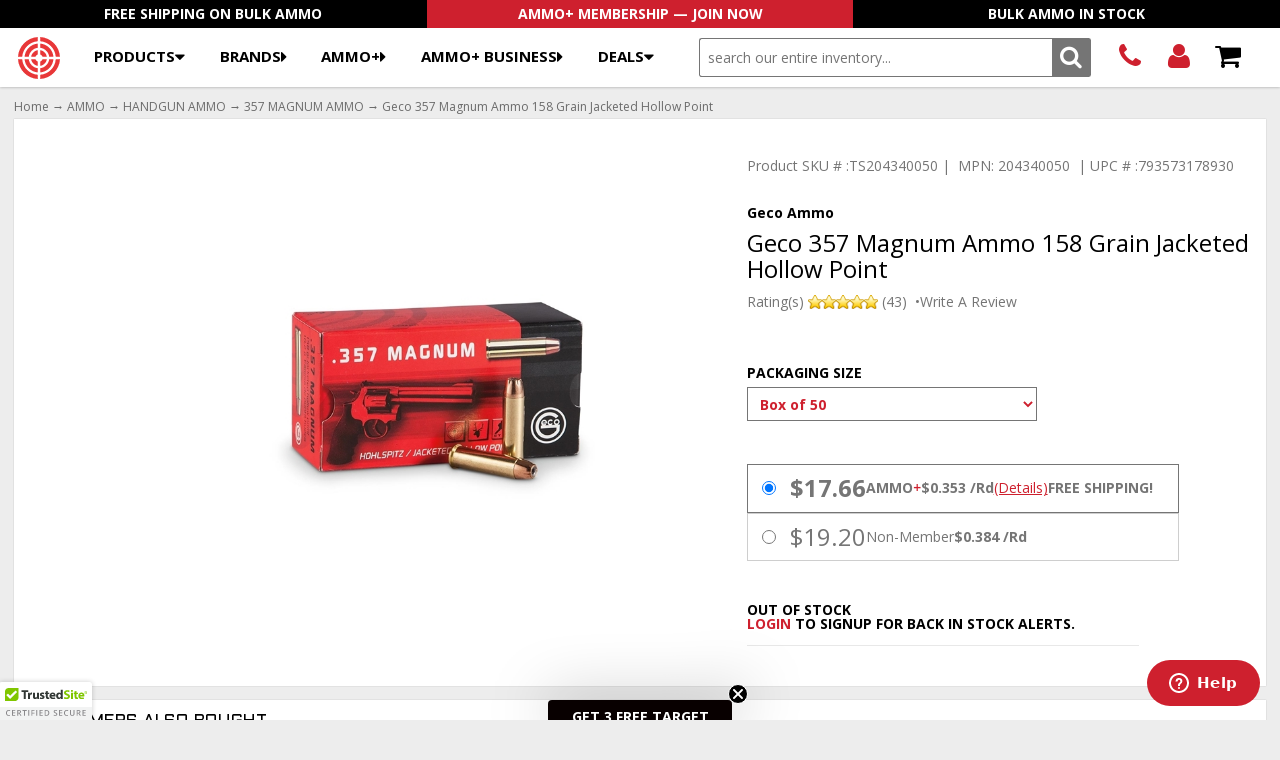

--- FILE ---
content_type: text/html; charset=utf-8
request_url: https://www.targetsportsusa.com/geco-357-magnum-ammo-158-grain-jacketed-hollow-point-24340050-p-4342.aspx
body_size: 84055
content:


<!DOCTYPE html>
<html lang="en"><head id="ctl00_Head1"><meta charset="utf-8" /><meta name="viewport" content="width=device-width,&#32;initial-scale=1" /><title>
	Geco 357 Magnum Ammo 158 Grain JHP
</title><meta name="description" content="Geco&#32;357&#32;Magnum&#32;Ammo&#32;158&#32;Grain&#32;JHP&#32;at&#32;Target&#32;Sports&#32;USA&#32;with&#32;free&#32;shipping&#32;available.&#32;Enjoy&#32;great&#32;deals&#32;on&#32;357&#32;Magnum&#32;ammunition&#32;for&#32;sale&#32;online!" /><meta name="keywords" content="Geco&#32;357&#32;Magnum&#32;Ammo&#32;158&#32;Grain&#32;Jacketed&#32;Hollow&#32;Point" /><link rel="preload" href="https://d3gxe0jmvtuxbc.cloudfront.net/images/target-sports-usa-logo-simple.svg" media="(max-width:1299px)" as="image" /><link rel="preload" href="https://d3gxe0jmvtuxbc.cloudfront.net/images/target-sports-usa-logo.svg" media="(min-width:1300px)" as="image" /><link rel="stylesheet" href="/App_Templates/Skin_1/css/csscache?v=639018542360067607" /><link rel="icon" href="https://www.targetsportsusa.com/favicon.png" /> 
	
<script src="https://d3gxe0jmvtuxbc.cloudfront.net/jscripts/jquery-3.7.1.min.js"></script>

<script src="https://d3gxe0jmvtuxbc.cloudfront.net/jscripts/colorbox.min.js" type="text/javascript"></script>
<!--[if lt IE 9]><script src="https://ajax.googleapis.com/ajax/libs/jquery/1.9.1/jquery.min.js"></script><![endif]-->
<script type="text/javascript">
		adnsf$ = jQuery; 		
</script>
	<!-- to avoid conflicts with existing jQuery versions and other javascript frameworks, change this line to adnsf$ = jQuery.noConflict(); -->
			
<!--link rel="stylesheet" href="https://fonts.googleapis.com/css?family=Open+Sans:400,400italic,700|Aldrich">
<link rel="stylesheet" href="https://netdna.bootstrapcdn.com/font-awesome/4.0.3/css/font-awesome.min.css"-->
<!--<link rel="stylesheet" href="https://www.targetsportsusa.com/App_Templates/Skin_1/base.css" /><link rel="stylesheet" href="https://www.targetsportsusa.com/App_Templates/Skin_1/styles.css?v=220720" />-->

<script>(function(w,d,s,l,i){w[l]=w[l]||[];w[l].push({'gtm.start':new Date().getTime(),event:'gtm.js'});var f=d.getElementsByTagName(s)[0],j=d.createElement(s),dl=l!='dataLayer'?'&l='+l:'';j.async=true;j.src='https://www.googletagmanager.com/gtm.js?id='+i+dl;f.parentNode.insertBefore(j,f);})(window,document,'script','dataLayer','GTM-5JGDTNCV');</script><link rel="preconnect" href="https://fonts.gstatic.com" crossorigin="crossorigin"><link rel="preload" href="https://fonts.googleapis.com/css2?family=Aldrich&amp;family=Open+Sans:ital,wght@0,400..800;1,400&amp;display=swap" onload="this.onload=null;this.rel='stylesheet';this.removeAttribute('as')" as="style" fetchpriority="high"><link rel="preload" href="https://netdna.bootstrapcdn.com/font-awesome/4.0.3/css/font-awesome.min.css" onload="this.onload=null;this.rel='stylesheet';this.removeAttribute('as')" as="style" fetchpriority="high"><noscript><link rel="stylesheet" href="https://fonts.googleapis.com/css2?family=Aldrich&amp;family=Open+Sans:ital,wght@0,400..800;1,400&amp;display=swap"><link rel="stylesheet" href="https://netdna.bootstrapcdn.com/font-awesome/4.0.3/css/font-awesome.min.css"></noscript><script type="text/javascript">
!function(s) {
  let o = s.createElement('script'), u = s.getElementsByTagName('script')[0];
  o.src = 'https://cdn.aggle.net/oir/oir.min.js';
  o.async = !0, o.setAttribute('oirtyp', '6311ae17'), o.setAttribute('oirid', '82E5674D');
  u.parentNode.insertBefore(o, u);
}(document);
</script><script type="text/javascript">
!function(e) {
  let t = {  };
  (e._oirtrk = e._oirtrk || []).push(['track', 'on-site', t]);
}(window);
</script><link rel="canonical" href="https://www.targetsportsusa.com/geco-357-magnum-ammo-158-grain-jacketed-hollow-point-24340050-p-4342.aspx">
<meta name="robots" content="index,follow"><meta property="og:url" content="https://www.targetsportsusa.com/geco-357-magnum-ammo-158-grain-jacketed-hollow-point-24340050-p-4342.aspx"><meta property="og:type" content="website"><meta property="og:title" content="Geco 357 Magnum Ammo 158 Grain Jacketed Hollow Point"><meta property="og:description" content="Geco 357 Magnum Ammo 158 Grain JHP at Target Sports USA with free shipping available. Enjoy great deals on 357 Magnum ammunition for sale online!|^||^|"><meta property="og:image" content="https://d3gxe0jmvtuxbc.cloudfront.net/images/Product/icon/4342.jpg"><link rel="preload" href="https://netdna.bootstrapcdn.com/font-awesome/4.0.3/fonts/fontawesome-webfont.woff?v=4.0.3" as="font" type="font/woff" fetchpriority="high" crossorigin="" />

<!-- Google Tag Manager moved to script head close -->

<!-- Start of Zendesk Widget script -->
<script id="ze-snippet" src="https://static.zdassets.com/ekr/snippet.js?key=1e78b6d5-2367-4d82-8829-a84f235ee3e9"> </script>
<!-- End of Zendesk Widget script -->

<script type="text/javascript" async src="https://static.klaviyo.com/onsite/js/klaviyo.js?company_id=RTzPLd"></script>

</head><body id="home" class="master">


<!--
PAGE INVOCATION: /geco-357-magnum-ammo-158-grain-jacketed-hollow-point-24340050-p-4342.aspx
PAGE REFERRER: 
STORE LOCALE: en-US
STORE CURRENCY: USD
CUSTOMER ID: 0
AFFILIATE ID: 0
CUSTOMER LOCALE: en-US
CURRENCY SETTING: USD
CACHE MENUS: True
-->


<form method="post" action="showProduct.aspx?SEName=geco-357-magnum-ammo-158-grain-jacketed-hollow-point-24340050&amp;ProductID=4342" id="aspnetForm">
<div class="aspNetHidden">
<input type="hidden" name="__EVENTTARGET" id="__EVENTTARGET" value="" />
<input type="hidden" name="__EVENTARGUMENT" id="__EVENTARGUMENT" value="" />
<input type="hidden" name="__VIEWSTATE" id="__VIEWSTATE" value="/[base64]/[base64]/[base64]/[base64]/[base64]/[base64]" />
</div>

<script type="text/javascript">
//<![CDATA[
var theForm = document.forms['aspnetForm'];
if (!theForm) {
    theForm = document.aspnetForm;
}
function __doPostBack(eventTarget, eventArgument) {
    if (!theForm.onsubmit || (theForm.onsubmit() != false)) {
        theForm.__EVENTTARGET.value = eventTarget;
        theForm.__EVENTARGUMENT.value = eventArgument;
        theForm.submit();
    }
}
//]]>
</script>


<script src="/WebResource.axd?d=0p6XFTIaeYf2mJ11hMCER68wN_t4PwiXt40hyORawCMSneZzYGBfYkDjZUabbU305wQuVNsYnQqbLl4Ccu76TBpp5is1&amp;t=638901392248157332" type="text/javascript"></script>


<script src="https://d3gxe0jmvtuxbc.cloudfront.net/jscripts/formvalidate.js" type="text/javascript"></script>
<script src="https://d3gxe0jmvtuxbc.cloudfront.net/jscripts/core.js" type="text/javascript"></script>
<script src="/ScriptResource.axd?d=h5togQ6cdW-uu6s1RDN9rYQngSrl4rXI_s6fK0E5lEQGl-bJqHiSIQkjIsVftqQHPvepRDlka8m2mTGt0kK74L66aCqWFpKi2PzFIOqp-ihgZzy6QEZuiXDOeAWYz1HxKbC-Fw2&amp;t=ffffffffda74082d" type="text/javascript"></script>
<script src="/ScriptResource.axd?d=IT2GVUlqdKhiVx1jmJZhZIicWuslQCtOAZHgqRimx--t3vBB2SR4kHGUsBhl8NfTi8cdwtNyft78qdTOCTCQpoTrh4kUx8uk4l5Rm02_edfvWg2ncOVDE46ikhCubBQBd3Nn9w2&amp;t=ffffffffda74082d" type="text/javascript"></script>
<script src="https://d3gxe0jmvtuxbc.cloudfront.net/jscripts/product.js?v=251030" type="text/javascript"></script>
<script src="actionservice.asmx/js" type="text/javascript"></script>
<div class="aspNetHidden">

	<input type="hidden" name="__VIEWSTATEGENERATOR" id="__VIEWSTATEGENERATOR" value="581325B3" />
</div>
    <script type="text/javascript">
//<![CDATA[
Sys.WebForms.PageRequestManager._initialize('ctl00$scrptMgr', 'aspnetForm', [], [], [], 90, 'ctl00');
//]]>
</script>

    <div class="alert">
  <div><!--<p style="color:#ce202e; font-weight:bold; text-align:center;"></p>--></div>
</div>
    
<header class="site">

	<ul class="header-featured">
        	<li><a href="/t-freeshipping.aspx">Free Shipping On Bulk Ammo</a></li>
		<li><a href="/t-ammoplus.aspx">AMMO+ Membership &mdash; Join Now</a></li>
        	<li><a href="/t-bulkammo.aspx">Bulk Ammo In Stock</a></li>
    	</ul>

	<div>
   		<!-- <a href="/">Target Sports USA - Free Shipping On Bulk Ammo &amp; All Firearms</a> --> 
    		<a href="/" class="header-logo"></a>

		<nav class="menu-bar-alt">
    			<button type="button">Products</button>    
    			<ul class="main-menu-alt">
  <li><a href="#" class="">Products</a><div class="submenu" style="">
      <ul>
        <li><a href="/ammo-c-2.aspx">AMMO</a><div class="sub-submenu" style="">
            <ul>
              <li><a class="Category26" href="/handgun-ammo-c-26.aspx">HANDGUN AMMO</a><ul>
                  <li><a class="Category51" href="/9mm-luger-ammo-c-51.aspx">9MM AMMO</a></li>
                  <li><a class="Category50" href="/380-acp-auto-ammo-c-50.aspx">380 ACP AMMO</a></li>
                  <li><a class="Category59" href="/40-sw-ammo-c-59.aspx">40 S&amp;W AMMO</a></li>
                  <li><a class="Category70" href="/45-acp-auto-ammo-c-70.aspx">45 ACP AMMO</a></li>
                  <li><a class="Category60" href="/10mm-auto-ammo-c-60.aspx">10MM AMMO</a></li>
                  <li><a class="Category57" href="/357-magnum-ammo-c-57.aspx">357 MAGNUM AMMO</a></li>
                  <li><a class="Category54" href="/357-sig-ammo-c-54.aspx">357 SIG AMMO</a></li>
                  <li><a class="Category56" href="/38-special-ammo-c-56.aspx">38 SPECIAL AMMO</a></li>
                  <li><a class="Category66" href="/44-remington-magnum-ammo-c-66.aspx">44 REMINGTON MAGNUM AMMO</a></li>
                  <li class="menu-subcategories-all"><a href="/handgun-ammo-c-26.aspx">
                                    ↳ Shop All HANDGUN AMMO</a></li>
                </ul>
              </li>
              <li><a class="Category27" href="/rifle-ammo-c-27.aspx">RIFLE AMMO</a><ul>
                  <li><a class="Category83" href="/223-remington-ammo-c-83.aspx">223 Ammo</a></li>
                  <li><a class="Category2719" href="/556mm-nato-ammo-c-2719.aspx">5.56MM NATO AMMO</a></li>
                  <li><a class="Category705" href="/57x28mm-rifle-ammo-c-705.aspx">5.7x28MM AMMO</a></li>
                  <li><a class="Category2720" href="/762x51mm-nato-ammo-c-2720.aspx">7.62x51MM NATO AMMO</a></li>
                  <li><a class="Category101" href="/308-winchester-ammo-c-101.aspx">308 WINCHESTER AMMO</a></li>
                  <li><a class="Category108" href="/762x39mm-ammo-c-108.aspx">7.62x39MM AMMO</a></li>
                  <li><a class="Category776" href="/65-creedmoor-ammo-c-776.aspx">6.5 CREEDMOOR AMMO</a></li>
                  <li><a class="Category969" href="/300-aac-blackout-ammo-c-969.aspx">300 AAC BLACKOUT AMMO</a></li>
                  <li><a class="Category105" href="/30-06-springfield-ammo-c-105.aspx">30-06 SPRINGFIELD AMMO</a></li>
                  <li class="menu-subcategories-all"><a href="/rifle-ammo-c-27.aspx">
                                    ↳ Shop All RIFLE AMMO</a></li>
                </ul>
              </li>
              <li><a class="Category196" href="/rimfire-ammo-c-196.aspx">RIMFIRE AMMO</a><ul>
                  <li><a class="Category202" href="/22-long-rifle-ammo-c-202.aspx">22 LR AMMO</a></li>
                  <li><a class="Category203" href="/22-wmr-ammo-c-203.aspx">22 WMR AMMO</a></li>
                  <li><a class="Category198" href="/17-hmr-ammo-c-198.aspx">17 HMR AMMO</a></li>
                  <li><a class="Category988" href="/17-wsm-ammo-c-988.aspx">17 WSM AMMO</a></li>
                  <li class="menu-subcategories-all"><a href="/rimfire-ammo-c-196.aspx">
                                    ↳ Shop All RIMFIRE AMMO</a></li>
                </ul>
              </li>
              <li><a class="Category28" href="/shotgun-ammo-c-28.aspx">SHOTGUN AMMO</a><ul>
                  <li><a class="Category750" href="/410-gauge-shotgun-ammo-c-750.aspx">410 GAUGE SHOTGUN AMMO</a></li>
                  <li><a class="Category747" href="/12-gauge-shotgun-ammo-c-747.aspx">12 GAUGE SHOTGUN AMMO</a></li>
                  <li><a class="Category748" href="/16-gauge-shotgun-ammo-c-748.aspx">16 GAUGE SHOTGUN AMMO</a></li>
                  <li><a class="Category749" href="/20-gauge-shotgun-ammo-c-749.aspx">20 GAUGE SHOTGUN AMMO</a></li>
                  <li class="menu-subcategories-all"><a href="/shotgun-ammo-c-28.aspx">
                                    ↳ Shop All SHOTGUN AMMO</a></li>
                </ul>
              </li>
              <li><a class="Category972" href="/combination-ammo-c-972.aspx">COMBINATION AMMO</a><ul>
                  <li><a class="Category2639" href="/40-sw-combo-ammo-c-2639.aspx">40 S&amp;W COMBO AMMO</a></li>
                  <li><a class="Category978" href="/45-acp-auto-combo-ammo-c-978.aspx">45 ACP AUTO COMBO AMMO</a></li>
                  <li><a class="Category973" href="/45-lc-combo-ammo-c-973.aspx">45 LC COMBO AMMO</a></li>
                  <li><a class="Category977" href="/9mm-combo-ammo-c-977.aspx">9MM COMBO AMMO</a></li>
                  <li class="menu-subcategories-all"><a href="/combination-ammo-c-972.aspx">
                                    ↳ Shop All COMBINATION AMMO</a></li>
                </ul>
              </li>
              <li><a class="Category31" href="/blank-ammo-c-31.aspx">BLANK AMMO</a><ul>
                  <li class="menu-subcategories-all"><a href="/blank-ammo-c-31.aspx">
                                    ↳ Shop All BLANK AMMO</a></li>
                </ul>
              </li>
            </ul>
            <ul>
              <li><a href="/ammo-c-2.aspx">Shop All AMMO</a></li>
              <li><a href="/e-brands.aspx">Shop By Brand</a></li>
              <li><a href="/t-bulkammo.aspx">Shop Bulk Ammo</a></li>
            </ul>
            <div><a href="/ammo-c-2.aspx"><picture><source srcset="https://d3gxe0jmvtuxbc.cloudfront.net/images/MenuImages/ammo-280.jpg" media="(min-width:1330px)"></source><img loading="lazy" src="data:image/svg+xml,%3Csvg%20xmlns='http://www.w3.org/2000/svg'%20viewBox='0%200%20280%20280'%3E%3C/svg%3E" width="280" height="280" alt="AMMO"></picture></a></div>
          </div>
        </li>
        <li><a href="/ammo-cans-c-2818.aspx">AMMO CANS</a><div class="sub-submenu" style="">
            <ul>
              <li><a href="/ammo-cans-c-2818.aspx">Shop All AMMO CANS</a></li>
            </ul>
            <div><a href="/ammo-cans-c-2818.aspx"><picture><source srcset="https://d3gxe0jmvtuxbc.cloudfront.net/images/MenuImages/ammo-cans-280.jpg" media="(min-width:1330px)"></source><img loading="lazy" src="data:image/svg+xml,%3Csvg%20xmlns='http://www.w3.org/2000/svg'%20viewBox='0%200%20280%20280'%3E%3C/svg%3E" width="280" height="280" alt="AMMO CANS"></picture></a></div>
          </div>
        </li>
        <li><a href="/restock-alert-c-2797.aspx">Restock</a><div class="sub-submenu" style="">
            <ul>
              <li><a href="/restock-alert-c-2797.aspx">Shop All Restock</a></li>
            </ul>
            <div><a href="/restock-alert-c-2797.aspx"><picture><source srcset="https://d3gxe0jmvtuxbc.cloudfront.net/images/MenuImages/restock-alert-280.jpg" media="(min-width:1330px)"></source><img loading="lazy" src="data:image/svg+xml,%3Csvg%20xmlns='http://www.w3.org/2000/svg'%20viewBox='0%200%20280%20280'%3E%3C/svg%3E" width="280" height="280" alt="Restock"></picture></a></div>
          </div>
        </li>
        <li><a href="/reloading-components-c-2787.aspx">RELOADING</a><div class="sub-submenu" style="">
            <ul>
              <li><a class="Category2846" href="/muzzleloading-c-2846.aspx">MUZZLELOADING</a></li>
              <li><a class="Category2806" href="/in-stock-primers-for-sale-c-2806.aspx">PRIMERS</a></li>
              <li><a class="Category2832" href="/shotshell-hulls-c-2832.aspx">SHOTSHELL HULLS</a></li>
              <li><a class="Category2853" href="/wads-c-2853.aspx">WADS</a></li>
            </ul>
            <ul>
              <li><a href="/reloading-components-c-2787.aspx">Shop All RELOADING</a></li>
            </ul>
            <div><a href="/reloading-components-c-2787.aspx"><picture><source srcset="https://d3gxe0jmvtuxbc.cloudfront.net/images/MenuImages/reloading-components-280.jpg" media="(min-width:1330px)"></source><img loading="lazy" src="data:image/svg+xml,%3Csvg%20xmlns='http://www.w3.org/2000/svg'%20viewBox='0%200%20280%20280'%3E%3C/svg%3E" width="280" height="280" alt="RELOADING"></picture></a></div>
          </div>
        </li>
        <li><a href="/tactical-gear-c-2781.aspx">TACTICAL GEAR</a><div class="sub-submenu" style="">
            <ul>
              <li><a class="Category2752" href="/gun-cases-c-2752.aspx">GUN CASES</a></li>
              <li><a class="Category2786" href="/hydration-pack-c-2786.aspx">HYDRATION PACK</a></li>
              <li><a class="Category2821" href="/speakers-c-2821.aspx">SPEAKERS</a></li>
              <li><a class="Category2782" href="/pouches-c-2782.aspx">POUCHES</a></li>
              <li><a class="Category2783" href="/backpacks-c-2783.aspx">BACKPACKS</a></li>
              <li><a class="Category2784" href="/gun-belts-c-2784.aspx">GUN BELTS</a></li>
              <li><a class="Category2753" href="/body-armor-c-2753.aspx">BODY ARMOR</a></li>
              <li><a class="Category2796" href="/stun-gun-c-2796.aspx">STUN GUN</a></li>
              <li><a class="Category2119" href="/flashlights-c-2119.aspx">FLASHLIGHTS</a></li>
              <li><a class="Category2794" href="/pepper-spray-c-2794.aspx">PEPPER SPRAY</a></li>
              <li><a class="Category2819" href="/coolers-c-2819.aspx">COOLERS</a></li>
              <li><a class="Category2823" href="/belt-accessories-c-2823.aspx">BELT ACCESSORIES</a></li>
              <li><a class="Category2828" href="/slides-c-2828.aspx">SLIDES</a></li>
            </ul>
            <ul>
              <li><a href="/tactical-gear-c-2781.aspx">Shop All TACTICAL GEAR</a></li>
            </ul>
            <div><a href="/tactical-gear-c-2781.aspx"><picture><source srcset="https://d3gxe0jmvtuxbc.cloudfront.net/images/MenuImages/tactical-gear-280.jpg" media="(min-width:1330px)"></source><img loading="lazy" src="data:image/svg+xml,%3Csvg%20xmlns='http://www.w3.org/2000/svg'%20viewBox='0%200%20280%20280'%3E%3C/svg%3E" width="280" height="280" alt="TACTICAL GEAR"></picture></a></div>
          </div>
        </li>
        <li><a href="/knives-c-2729.aspx">KNIVES</a><div class="sub-submenu" style="">
            <ul>
              <li><a class="Category2800" href="/manual-opening-c-2800.aspx">Manual Opening</a><ul>
                  <li class="menu-subcategories-all"><a href="/manual-opening-c-2800.aspx">
                                    ↳ Shop All Manual Opening</a></li>
                </ul>
              </li>
              <li><a class="Category2801" href="/assisted-opening-c-2801.aspx">Assisted Opening</a><ul>
                  <li class="menu-subcategories-all"><a href="/assisted-opening-c-2801.aspx">
                                    ↳ Shop All Assisted Opening</a></li>
                </ul>
              </li>
              <li><a class="Category2802" href="/automatic-opening-c-2802.aspx">Automatic Opening</a><ul>
                  <li class="menu-subcategories-all"><a href="/automatic-opening-c-2802.aspx">
                                    ↳ Shop All Automatic Opening</a></li>
                </ul>
              </li>
              <li><a class="Category2804" href="/fixed-blade-c-2804.aspx">Fixed Blade</a><ul>
                  <li class="menu-subcategories-all"><a href="/fixed-blade-c-2804.aspx">
                                    ↳ Shop All Fixed Blade</a></li>
                </ul>
              </li>
              <li><a class="Category2805" href="/rescue-knife-c-2805.aspx">Rescue Knife</a><ul>
                  <li class="menu-subcategories-all"><a href="/rescue-knife-c-2805.aspx">
                                    ↳ Shop All Rescue Knife</a></li>
                </ul>
              </li>
            </ul>
            <ul>
              <li><a href="/knives-c-2729.aspx">Shop All KNIVES</a></li>
            </ul>
            <div><a href="/knives-c-2729.aspx"><picture><source srcset="https://d3gxe0jmvtuxbc.cloudfront.net/images/MenuImages/knives-280.jpg" media="(min-width:1330px)"></source><img loading="lazy" src="data:image/svg+xml,%3Csvg%20xmlns='http://www.w3.org/2000/svg'%20viewBox='0%200%20280%20280'%3E%3C/svg%3E" width="280" height="280" alt="KNIVES"></picture></a></div>
          </div>
        </li>
        <li><a href="/target-sports-gear-c-2749.aspx">TARGET SPORTS GEAR</a><div class="sub-submenu" style="">
            <ul>
              <li><a class="Category2750" href="/target-sports-ammo-c-2750.aspx">TARGET SPORTS AMMO</a></li>
              <li><a class="Category2751" href="/target-sports-gear-c-2751.aspx">TARGET SPORTS GEAR</a></li>
            </ul>
            <ul>
              <li><a href="/target-sports-gear-c-2749.aspx">Shop All TARGET SPORTS GEAR</a></li>
            </ul>
            <div><a href="/target-sports-gear-c-2749.aspx"><picture><source srcset="https://d3gxe0jmvtuxbc.cloudfront.net/images/MenuImages/target-sports-gear-280.jpg" media="(min-width:1330px)"></source><img loading="lazy" src="data:image/svg+xml,%3Csvg%20xmlns='http://www.w3.org/2000/svg'%20viewBox='0%200%20280%20280'%3E%3C/svg%3E" width="280" height="280" alt="TARGET SPORTS GEAR"></picture></a></div>
          </div>
        </li>
        <li><a href="/firearms-c-993.aspx">FIREARMS</a><div class="sub-submenu" style="">
            <ul>
              <li><a class="Category994" href="/handguns-c-994.aspx">HANDGUNS</a><ul>
                  <li><a class="Category2252" href="/semi-automatic-handguns-c-2252.aspx">PISTOLS</a></li>
                  <li><a class="Category2253" href="/revolvers-c-2253.aspx">REVOLVERS</a></li>
                  <li><a class="Category2763" href="/rimfire-handguns-c-2763.aspx">RIMFIRE HANDGUNS</a></li>
                  <li><a class="Category998" href="/used-gunspolice-trade-c-998.aspx">USED/POLICE TRADE-IN</a></li>
                  <li class="menu-subcategories-all"><a href="/handguns-c-994.aspx">
                                    ↳ Shop All HANDGUNS</a></li>
                </ul>
              </li>
              <li><a class="Category2310" href="/rifles-c-2310.aspx">RIFLES</a><ul>
                  <li><a class="Category2313" href="/bolt-action-rifles-c-2313.aspx">BOLT ACTION RIFLES</a></li>
                  <li><a class="Category2346" href="/pistol-caliber-carbine-rifles-c-2346.aspx">PISTOL CALIBER CARBINE RIFLES</a></li>
                  <li><a class="Category2321" href="/rimfire-rifles-c-2321.aspx">RIMFIRE RIFLES</a></li>
                  <li><a class="Category2312" href="/semi-auto-rifles-c-2312.aspx">SEMI-AUTO RIFLES</a></li>
                  <li class="menu-subcategories-all"><a href="/rifles-c-2310.aspx">
                                    ↳ Shop All RIFLES</a></li>
                </ul>
              </li>
              <li><a class="Category996" href="/shotguns-c-996.aspx">SHOTGUNS</a><ul>
                  <li><a class="Category2318" href="/over-under-shotguns-c-2318.aspx">OVER / UNDER SHOTGUNS</a></li>
                  <li><a class="Category2329" href="/pump-action-shotguns-c-2329.aspx">PUMP ACTION SHOTGUNS</a></li>
                  <li><a class="Category2626" href="/semi-auto-shotguns-c-2626.aspx">SEMI-AUTO SHOTGUNS</a></li>
                  <li><a class="Category2336" href="/single-shot-shotguns-c-2336.aspx">SINGLE SHOT SHOTGUNS</a></li>
                  <li class="menu-subcategories-all"><a href="/shotguns-c-996.aspx">
                                    ↳ Shop All SHOTGUNS</a></li>
                </ul>
              </li>
            </ul>
            <ul>
              <li><a href="/firearms-c-993.aspx">Shop All FIREARMS</a></li>
            </ul>
            <div><a href="/firearms-c-993.aspx"><picture><source srcset="https://d3gxe0jmvtuxbc.cloudfront.net/images/MenuImages/firearms-280.jpg" media="(min-width:1330px)"></source><img loading="lazy" src="data:image/svg+xml,%3Csvg%20xmlns='http://www.w3.org/2000/svg'%20viewBox='0%200%20280%20280'%3E%3C/svg%3E" width="280" height="280" alt="FIREARMS"></picture></a></div>
          </div>
        </li>
        <li><a href="/shooting-gear-c-921.aspx">SHOOTING</a><div class="sub-submenu" style="">
            <ul>
              <li><a class="Category2724" href="/gun-holsters-for-sale-c-2724.aspx">HOLSTERS</a><ul>
                  <li><a class="Category2764" href="/concealment-holsters-c-2764.aspx">CONCEALMENT HOLSTERS</a></li>
                  <li><a class="Category2765" href="/duty-holsters-c-2765.aspx">DUTY HOLSTERS</a></li>
                  <li><a class="Category2767" href="/holster-accessories-c-2767.aspx">HOLSTER ACCESSORIES</a></li>
                  <li><a class="Category2766" href="/tactical-holsters-c-2766.aspx">TACTICAL HOLSTERS</a></li>
                  <li class="menu-subcategories-all"><a href="/gun-holsters-for-sale-c-2724.aspx">
                                    ↳ Shop All HOLSTERS</a></li>
                </ul>
              </li>
              <li><a class="Category1100" href="/targets-c-1100.aspx">TARGETS</a><ul>
                  <li><a class="Category2423" href="/paper-targets-c-2423.aspx">PAPER TARGETS</a></li>
                  <li><a class="Category2771" href="/reactive-targets-c-2771.aspx">REACTIVE TARGETS</a></li>
                  <li><a class="Category2769" href="/silhouette-targets-c-2769.aspx">SILHOUETTE TARGETS</a></li>
                  <li><a class="Category2770" href="/training-target-c-2770.aspx">TRAINING TARGET</a></li>
                  <li class="menu-subcategories-all"><a href="/targets-c-1100.aspx">
                                    ↳ Shop All TARGETS</a></li>
                </ul>
              </li>
              <li><a class="Category1101" href="/gun-parts-accessories-c-1101.aspx">GUN PARTS</a><ul>
                  <li><a class="Category2867" href="/bipods-c-2867.aspx">BIPODS</a></li>
                  <li><a class="Category2776" href="/handgun-parts-c-2776.aspx">HANDGUN PARTS</a></li>
                  <li><a class="Category2777" href="/rifle-parts-c-2777.aspx">RIFLE PARTS</a></li>
                  <li><a class="Category2780" href="/shotgun-parts-c-2780.aspx">SHOTGUN PARTS</a></li>
                  <li class="menu-subcategories-all"><a href="/gun-parts-accessories-c-1101.aspx">
                                    ↳ Shop All GUN PARTS</a></li>
                </ul>
              </li>
              <li><a class="Category206" href="/optics-c-206.aspx">OPTICS &amp; SCOPES</a><ul>
                  <li><a class="Category2366" href="/binoculars-for-sale-c-2366.aspx">BINOCULARS</a></li>
                  <li><a class="Category17" href="/scopes-c-17.aspx">SCOPES</a></li>
                  <li><a class="Category2726" href="/sights-c-2726.aspx">SIGHTS</a></li>
                  <li><a class="Category533" href="/night-vision-c-533.aspx">NIGHT VISION</a></li>
                  <li class="menu-subcategories-all"><a href="/optics-c-206.aspx">
                                    ↳ Shop All OPTICS &amp; SCOPES</a></li>
                </ul>
              </li>
              <li><a class="Category2731" href="/weapon-lights-c-2731.aspx">WEAPON LIGHTS</a><ul>
                  <li class="menu-subcategories-all"><a href="/weapon-lights-c-2731.aspx">
                                    ↳ Shop All WEAPON LIGHTS</a></li>
                </ul>
              </li>
              <li><a class="Category922" href="/gun-cleaning-c-922.aspx">GUN CLEANING</a><ul>
                  <li class="menu-subcategories-all"><a href="/gun-cleaning-c-922.aspx">
                                    ↳ Shop All GUN CLEANING</a></li>
                </ul>
              </li>
              <li><a class="Category1062" href="/hearing-protection-c-1062.aspx">HEARING &amp; EYE PROTECTION</a><ul>
                  <li class="menu-subcategories-all"><a href="/hearing-protection-c-1062.aspx">
                                    ↳ Shop All HEARING &amp; EYE PROTECTION</a></li>
                </ul>
              </li>
              <li><a class="Category2443" href="/safes-safe-accessories-c-2443.aspx">SAFES</a><ul>
                  <li class="menu-subcategories-all"><a href="/safes-safe-accessories-c-2443.aspx">
                                    ↳ Shop All SAFES</a></li>
                </ul>
              </li>
            </ul>
            <ul>
              <li><a href="/shooting-gear-c-921.aspx">Shop All SHOOTING</a></li>
            </ul>
            <div><a href="/shooting-gear-c-921.aspx"><picture><source srcset="https://d3gxe0jmvtuxbc.cloudfront.net/images/MenuImages/shooting-gear-280.jpg" media="(min-width:1330px)"></source><img loading="lazy" src="data:image/svg+xml,%3Csvg%20xmlns='http://www.w3.org/2000/svg'%20viewBox='0%200%20280%20280'%3E%3C/svg%3E" width="280" height="280" alt="SHOOTING"></picture></a></div>
          </div>
        </li>
        <li><a href="/clothing-c-1039.aspx">CLOTHING</a><div class="sub-submenu" style="">
            <ul>
              <li><a class="Category2099" href="/tactical-clothing-c-2099.aspx">T-SHIRTS &amp; POLOS</a></li>
              <li><a class="Category2098" href="/shorts-pants-c-2098.aspx">PANTS &amp; SHORTS</a></li>
              <li><a class="Category2695" href="/outerwear-c-2695.aspx">OUTERWEAR</a></li>
              <li><a class="Category1041" href="/hats-c-1041.aspx">HATS</a></li>
              <li><a class="Category2785" href="/footwear-c-2785.aspx">FOOTWEAR</a></li>
              <li><a class="Category1040" href="/gloves-c-1040.aspx">GLOVES</a></li>
            </ul>
            <ul>
              <li><a href="/clothing-c-1039.aspx">Shop All CLOTHING</a></li>
            </ul>
            <div><a href="/clothing-c-1039.aspx"><picture><source srcset="https://d3gxe0jmvtuxbc.cloudfront.net/images/MenuImages/clothing-280.jpg" media="(min-width:1330px)"></source><img loading="lazy" src="data:image/svg+xml,%3Csvg%20xmlns='http://www.w3.org/2000/svg'%20viewBox='0%200%20280%20280'%3E%3C/svg%3E" width="280" height="280" alt="CLOTHING"></picture></a></div>
          </div>
        </li>
        <li><a href="/gun-magazines-for-sale-c-2722.aspx">MAGAZINES</a><div class="sub-submenu" style="">
            <ul>
              <li><a class="Category2774" href="/bulk-pack-magazines-c-2774.aspx">BULK PACK MAGAZINES</a></li>
              <li><a class="Category2775" href="/drum-magazines-c-2775.aspx">DRUM MAGAZINES</a></li>
              <li><a class="Category2772" href="/handgun-magazines-c-2772.aspx">HANDGUN MAGAZINES</a></li>
              <li><a class="Category2773" href="/rifle-magazines-c-2773.aspx">RIFLE MAGAZINES</a></li>
            </ul>
            <ul>
              <li><a href="/gun-magazines-for-sale-c-2722.aspx">Shop All MAGAZINES</a></li>
            </ul>
            <div><a href="/gun-magazines-for-sale-c-2722.aspx"><picture><source srcset="https://d3gxe0jmvtuxbc.cloudfront.net/images/MenuImages/gun-magazines-for-sale-280.jpg" media="(min-width:1330px)"></source><img loading="lazy" src="data:image/svg+xml,%3Csvg%20xmlns='http://www.w3.org/2000/svg'%20viewBox='0%200%20280%20280'%3E%3C/svg%3E" width="280" height="280" alt="MAGAZINES"></picture></a></div>
          </div>
        </li>
        <li><a href="/gift-cards-c-960.aspx">GIFT CARDS</a><div class="sub-submenu" style="">
            <ul>
              <li><a href="/gift-cards-c-960.aspx">Shop All GIFT CARDS</a></li>
            </ul>
            <div><a href="/gift-cards-c-960.aspx"><picture><source srcset="https://d3gxe0jmvtuxbc.cloudfront.net/images/MenuImages/gift-cards-280.jpg" media="(min-width:1330px)"></source><img loading="lazy" src="data:image/svg+xml,%3Csvg%20xmlns='http://www.w3.org/2000/svg'%20viewBox='0%200%20280%20280'%3E%3C/svg%3E" width="280" height="280" alt="GIFT CARDS"></picture></a></div>
          </div>
        </li>
      </ul>
    </div>
  </li>
  <li><a href="/e-brands.aspx">Brands</a></li>
  <li><a href="/t-ammoplus.aspx">AMMO+</a></li>
  <li><a href="/t-ammoplusbusiness.aspx">AMMO+ BUSINESS</a></li>
  <li><a href="specials-ammo-deals-c-193.aspx">Deals</a><div class="submenu"><section><h2>Ongoing special deals</h2>
        <ul><li>
<a href="https://www.targetsportsusa.com/restock-s-22.aspx">
<span>
<img src="https://d3gxe0jmvtuxbc.cloudfront.net/images/Category/icon/2797.jpg" alt="Restock" loading="lazy" />
</span>
<span>
Restock
</span>
</a>
</li>

<li>
<a href="556-holster-promotion-s-21.aspx?trafficsource=556HolsterPromotion">
<span>
<img src="https://d3gxe0jmvtuxbc.cloudfront.net/images/Category/icon/2797.jpg" alt="AMMO+ Holster Promotion" loading="lazy" />
</span>
<span>
AMMO+ Holster Promotion
</span>
</a>
</li>

<li>
<a href="ammo-day-tactical-gear-s-37.aspx">
<span>
<img src="https://d3gxe0jmvtuxbc.cloudfront.net/images/Category/icon/2797.jpg" alt="Tactical Gear Closeout" loading="lazy" />
</span>
<span>
Tactical Gear Closeout
</span>
</a>
</li></ul></section></div>
  </li>
</ul>
		</nav>

		<div class="header-search">
			<label for="header-search-input">Search</label>
			<input autocomplete="off" id="header-search-input" type="search" onkeydown="if (event.keyCode == 13) {window.location.href='csearch.aspx?CategoryID=0&ManufacturerID=0&SectionID=0&PriceRange=0&SortBy=6&PageSize=12&AndOr=AND&DisplayMode=Grid&Condition=-1&Search='+this.value; return false;}" placeholder="search our entire inventory..."/>
			<button type="button" onclick="window.location.href='csearch.aspx?CategoryID=0&ManufacturerID=0&SectionID=0&PriceRange=0&SortBy=6&PageSize=12&AndOr=AND&DisplayMode=Grid&Condition=-1&Search='+document.getElementById('header-search-input').value;">Search</button>
    		</div>
    
    		<!-- <a rel="shadowbox;height=400;width=500;" href="popup.aspx?Topic=freeshipping2"></a>  -->

		<div class="header-cart">
	    		<!--a href="tel:1-860-426-9886" rel="noreferrer nofollow">1-860-426-9886</a-->		
			<ul>
				<li class="phone">
                    			<a href="tel:860-426-9886" title="(860) 426-9886">(860) 426-9886</a>
                		</li>
				
				<li class="account"><a href="/signin.aspx" title="Log In/Sign Up">Login/Signup</a><div>
    <div class="header-login"><a href="signinviaemail.aspx"><button type="button">Login via Email</button></a><a href="signin.aspx"><button type="button">Login via Password</button></a><a href="signinSMS.aspx"><button type="button">Login Via Text Message</button></a><a href="registration.aspx">Need an Account? Click here.</a></div>
  </div>
</li>
				
				<li id="ctl00_liminicart">
			    	<a href="shoppingcart.aspx" title="Shopping Cart -  Items">
          				Shopping Cart -
						<span></span> Items
				</a><div>
  <div class="header-minicart">
    <ul></ul><a href="shoppingcart.aspx">Shopping Cart</a><a href="shoppingcart.aspx">Checkout</a></div>
</div>
				</li>
				
			</ul>
		</div>
	</div>
</header>




<main>

    <!-- CONTENTS START -->
    
    <div id="ctl00_PageContent_pnlContent">
	      
        <!-- XmlPackage: product.variantsingridv3radiobuttons.xml.config -->
<span class="breadcrumb"></span><div itemscope="" itemtype="http://schema.org/Product">
  <div id="product" class="product common product-variant-01">
    <div class="productspec">
      <div class="product-numbers">

                  Product SKU # :TS204340050 | 
                  
                  MPN: 204340050

                   | UPC # :793573178930</div>
      <h2><a href="/geco-ammo-m-144.aspx"><b itemprop="Manufacturer">Geco Ammo</b> 
                  </a></h2>
      <h1 itemprop="name">Geco 357 Magnum Ammo 158 Grain Jacketed Hollow Point</h1>
      <div class="product-rating"><div class="CompunixCategoryProductRating" itemprop="aggregateRating" itemscope="" itemtype="http://schema.org/AggregateRating">Rating(s) <a href="#reviews"><img alt="star" src="https://d3gxe0jmvtuxbc.cloudfront.net/images/reviewstarsmall.png"><img alt="star" src="https://d3gxe0jmvtuxbc.cloudfront.net/images/reviewstarsmall.png"><img alt="star" src="https://d3gxe0jmvtuxbc.cloudfront.net/images/reviewstarsmall.png"><img alt="star" src="https://d3gxe0jmvtuxbc.cloudfront.net/images/reviewstarsmall.png"><img alt="star" src="https://d3gxe0jmvtuxbc.cloudfront.net/images/reviewstarsmall.png"><span style="display:none;" itemprop="ratingValue">5</span><span style="display:none;" itemprop="bestRating">5</span></a> (43)<span style="display:none;" itemprop="reviewCount">43</span>
						 
                        <a href="#reviews">View all Ratings</a></div>
                    •
                    <a href="#reviews">Write A Review</a></div>
    </div>
    <div class="product-images"> <img fetchpriority="high" class="actionelement" width="800" height="800" itemprop="image"  src="https://d3gxe0jmvtuxbc.cloudfront.net/images/Product/optimizedimages/4342/357_Magnum_Ammo%2C_Jacketed_Hollow_Point%2C_158_Grain-4342.jpg" alt="Geco 357 Magnum Ammo 158 Grain Jacketed Hollow Point" id="ProductPic4342" name="ProductPic4342" border="0" /><div class="productAlternateImages"></div>
    </div>
    <div class="product-info">
      <div class="product-options"><label class="qBoxLabel" for="product-select-1">Packaging Size </label><div class="select-container"><select class="varSelector" id="product-select-1"><option value="0" disabled>Packaging Size - Choose an Option</option>
            <option value="6952">Box of 50</option>
            <option value="6953">Case of 1000 (20 Boxes of 50)</option></select></div><script>
                  //$('.varSelector :nth-child(1)').prop('selected', true);
                  
                  //RUN ON LOAD
                  $(document).ready(function() {
                    $('.varSelector :nth-child(1)').prop('selected', true);
	                  document.getElementById("product-select-1").selectedIndex = "1";
	                  $('select.varSelector').trigger('change');

	                  $('.product-price-options input:radio[id^=product-price-options-member_]').attr('checked',true); 
	                  $('.product-price-options input:radio[id^=product-price-options-non-member_]').attr('checked',false); 

	                  //RUN ONLY for non members
                    
			                if ($("#ammo-plus-checkbox").length > 0) {
	                      document.getElementById('ammo-plus-checkbox').checked = true; 
			                } 
                    
                  });
                </script></div>
      <div class="product-price"><vprice class="vprice_6952" itemprop="offers" style="display:inline" itemscope="" itemtype="http://schema.org/Offer"><span style="display: none;" itemprop="priceCurrency">USD</span><span style="display: none;" itemprop="seller">TargetSportsUSA</span><link style="display: none;" itemprop="availability" href="http://schema.org/SoldOut"><span style="display: none;" itemprop="price">19.20</span><fieldset class="product-price-options">
            <legend>Pricing Options</legend>
            <div><input type="radio" id="product-price-options-member_6952" name="product-price-options_6952"><label for="product-price-options-member_6952" onclick="$('input:radio#product-price-options-non-member_6952').attr('checked',false); $('input:radio#product-price-options-member_6952').attr('checked',true); document.getElementById('ammo-plus-checkbox').checked = true;"><b>$17.66</b><span>
                                                    AMMO<i>+</i></span><input id="ammo-plus-checkbox" style="visibility: hidden;" class="ammo-plus-checkbox" type="checkbox" autocomplete="off"><b>
                                                      $0.353 /Rd
                                                    </b><a href="/x-compunix.memberships.details.aspx" class="cboxElement">(Details)</a><span>Free Shipping!</span></label></div>
            <div><input type="radio" id="product-price-options-non-member_6952" name="product-price-options_6952"><label for="product-price-options-non-member_6952" onclick="$('input:radio#product-price-options-member_6952').attr('checked',false); $('input:radio#product-price-options-non-member_6952').attr('checked',true); document.getElementById('ammo-plus-checkbox').checked = false; "><script>
                                                $("#product-price-options-non-member_6952").prop("checked", true);
                                              </script><b>$19.20</b><span>Non-Member</span><b>
                                                  $0.384 /Rd
                                                </b></label></div>
          </fieldset></vprice><vprice class="vprice_6953" itemprop="offers" style="display:inline" itemscope="" itemtype="http://schema.org/Offer"><span style="display: none;" itemprop="priceCurrency">USD</span><span style="display: none;" itemprop="seller">TargetSportsUSA</span><link style="display: none;" itemprop="availability" href="http://schema.org/SoldOut"><span style="display: none;" itemprop="price">384.00</span><fieldset class="product-price-options">
            <legend>Pricing Options</legend>
            <div><input type="radio" id="product-price-options-member_6953" name="product-price-options_6953"><label for="product-price-options-member_6953" onclick="$('input:radio#product-price-options-non-member_6953').attr('checked',false); $('input:radio#product-price-options-member_6953').attr('checked',true); document.getElementById('ammo-plus-checkbox').checked = true;"><b>$353.28</b><span>
                                                    AMMO<i>+</i></span><input id="ammo-plus-checkbox" style="visibility: hidden;" class="ammo-plus-checkbox" type="checkbox" autocomplete="off"><a href="/x-compunix.memberships.details.aspx" class="cboxElement">(Details)</a><span>Free Shipping!</span></label></div>
            <div><input type="radio" id="product-price-options-non-member_6953" name="product-price-options_6953"><label for="product-price-options-non-member_6953" onclick="$('input:radio#product-price-options-member_6953').attr('checked',false); $('input:radio#product-price-options-non-member_6953').attr('checked',true); document.getElementById('ammo-plus-checkbox').checked = false; "><script>
                                                $("#product-price-options-non-member_6953").prop("checked", true);
                                              </script><b>$384.00</b><span>Non-Member</span><span>Free Shipping!</span></label></div>
          </fieldset></vprice></div><vinv class="vinv_6952"><div class="product-stock">
          <div class="stock-info">out of stock
                            </div><script type="text/javascript">

  

                              $( document ).ready(function() {

                              $('#AddToCartForm_4342_6952').hide();

                              

                              });
                            </script><div id="outStockEmailRegistered"><a href="signin.aspx">login</a> to signup for Back in Stock alerts.
                                    </div>
        </div><script>
                 
              
                        $( document ).ready(function() {
                        
                        $('<button type="button">Decrease</button>').insertBefore("#Quantity_4342_6952");

                        $('<button type="button">Increase</button>').insertAfter("#Quantity_4342_6952");

                        var WishlistLink = 'AddToWishButton_4342_6952';
                        if (document.getElementById(WishlistLink) != null)
                        {
                        document.getElementById(WishlistLink).style.display = "none";
                        }
                        });



                      </script></vinv><vinv class="vinv_6953"><div class="product-stock">
          <div class="stock-info">out of stock
                            </div><script type="text/javascript">

  

                              $( document ).ready(function() {

                              $('#AddToCartForm_4342_6953').hide();

                              

                              });
                            </script><div id="outStockEmailRegistered"><a href="signin.aspx">login</a> to signup for Back in Stock alerts.
                                    </div>
        </div><script>
                 
              
                        $( document ).ready(function() {
                        
                        $('<button type="button">Decrease</button>').insertBefore("#Quantity_4342_6953");

                        $('<button type="button">Increase</button>').insertAfter("#Quantity_4342_6953");

                        var WishlistLink = 'AddToWishButton_4342_6953';
                        if (document.getElementById(WishlistLink) != null)
                        {
                        document.getElementById(WishlistLink).style.display = "none";
                        }
                        });



                      </script></vinv><script>
                    $(document).ready(function() {

                    $('.product-price-options a').colorbox({width:'100%', maxWidth:'400px', opacity: ".6"});

                    $('.add-to-cart-quantity button:first-of-type').on('click',function(){
                    var $qty=$(this).next('input[type="text"]');
                    var currentVal = parseInt($qty.val());
                    if (!isNaN(currentVal)) {
                    $qty.val(currentVal - 1);
                    }
                    });

                    $('.add-to-cart-quantity button:last-of-type').on('click',function(){
                    var $qty=$(this).prev('input[type="text"]');
                    var currentVal = parseInt($qty.val());
                    if (!isNaN(currentVal)) {
                    $qty.val(currentVal + 1);
                    }
                    });
                    });
                  </script><script>
                   function openPopOverlay(id)
                              {
                              document.getElementById(id).style.display = "block";
                              document.getElementById(id).style.backgroundColor = "white";
                              document.getElementById(id).style.position = "absolute";
                              document.getElementById(id).style.textAlign = "center";
                              }

                              function closePopOverlay(id)
                              {
                              document.getElementById(id).style.display = "none";
                              document.getElementById('outStockEmailRegistered').style.display = "block";
                              }

                              function submitEmail(productid,variantid)
                              {
                              var suffix = productid+'_'+variantid;
                              var email = $('#EmailNotificationBox_'+suffix).val();

                              if(email.length > 5)
                              {
                              var emailDiv = 'EmailBox_' + suffix;
                              var url = 'AjaxEmailNotification.aspx';

                              $.ajax({
                              type: "GET",
                              url: url,
                              data: 'Email='+email+'&ProductID='+productid+'&VariantID='+variantid
                              }).done(function() {
                              closePopOverlay(emailDiv);
                              });
                              }
                              else
                              {
                              alert('Please enter your email address.');
                              }
                              }
                              function submitRegistred(productid,variantid,type)
                              {
                              var suffix = productid+'_'+variantid;
                              var emailDiv = 'EmailBox_' + suffix;
                              var url = 'AjaxEmailNotification.aspx';
                              $.ajax({
                              type: "GET",
                              url: url,
                              data: 'Type='+type+'&ProductID='+productid+'&VariantID='+variantid
                              }).done(function() {
                              closePopOverlay(emailDiv);
                              });

                              }                         
                </script><script>
                    $('.varSelector')
                    .change(function() {
                    $('vinv').hide();
                    $('vprice').hide();
                    $('.varSelector option:selected').each(function() {
                    $('.vprice_'+$(this).val()).show();
                    $('.vinv_'+$(this).val()).show();
                    $('#AddToCartButton_4342_'+$(this).val()).show();                    
                    });
                    })

                    $('.varSelector').trigger("change");
                  </script><script>
                    $('.variantsize')
                    .change(function() {
                    $('vinv').hide();
                    $('vprice').hide();
                    $('.variantsize:checked').each(function() {
                    var productid=4342;
                    var variantid;                    
                    var variantstr = $(this).val(); 
                    var fields = variantstr.split(',');
                    var fields2;   
                    var colorid = $('input.variantcolor[name=variantcolor]:checked').attr('id');     
                    
                     
                     $('.variantcolor').each(function () {   
                     if(this.className == 'variantcolor')
                     {
                        this.disabled = true;
                        var i;
                         for (i = 0; i < fields.length; i++) 
                         {  
                             fields2 = fields[i].split('_');                                
                              if (fields2[0] == colorid )
                                 variantid = fields2[2];
                              if (this.id == fields2[0])
                                  this.disabled = false;                                
                         } 
                         }
                           
                      });
                      
                      if (variantid != null)
                      {
                        $('.vprice_'+variantid).show();
                       $('.vinv_'+variantid).show();
                       $('#AddToCartButton_'+ productid +'_'+variantid).show();  
                      }                                          
                    });
                    })

                    $('.variantsize').trigger("change");
                    
                    
                    $('.variantcolor')
                    .change(function() {
                    $('vinv').hide();
                    $('vprice').hide();
                    $('.variantcolor:checked').each(function() {
                    var productid=4342;
                    var variantid;                    
                    var variantstr = $(this).val(); 
                    var fields = variantstr.split(',');
                    var fields2;   
                    var sizeid = $('input.variantsize[name=variantsize]:checked').attr('id');     
                    
                     
                     $('.variantsize').each(function () {   
                     if(this.className == 'variantsize')
                     {
                        this.disabled = true;
                        var i;
                         for (i = 0; i < fields.length; i++) 
                         {  
                             fields2 = fields[i].split('_');                                
                              if (fields2[1] == sizeid )
                                 variantid = fields2[2];
                              if (this.id == fields2[1])
                                  this.disabled = false;                                
                         } 
                         }                           
                      });
                      
                      if (variantid != null)
                      {
                        $('.vprice_'+variantid).show();
                       $('.vinv_'+variantid).show();
                       $('#AddToCartButton_'+ productid +'_'+variantid).show();  
                      }                                          
                    });
                    })                    

                    $('.variantcolor').trigger("change");
                  </script><script>
                      $('.vprice_6952').show();
                      $('.vinv_6952').show();
                      $('#AddToCartButton_4342_6952').hide();                                         
                    </script><div class="product-share"><style xmlns:fb="https://www.facebook.com/2008/fbml">
          #shareLinks
          {
          list-style-type:none;
          }
          #shareLinks li
          {
          display:inline-block;
          }
          #shareLinks li a
          {
          cursor:pointer;
          }
          #shareLinks
          {
          padding:0;
          }
          #shareLinks:before
          {
          /*content:"Share With:";*/
          display:block;
          margin-bottom:5px;
          }
        </style><script xmlns:fb="https://www.facebook.com/2008/fbml">
          $('head').append('<meta property="og:image" content="http://www.targetsportsusa.com/images/Product/icon/4342.jpg" />');
      </script><ul id="shareLinks" xmlns:fb="https://www.facebook.com/2008/fbml">
  <li><a onclick="facebook_click();"><img src="https://d3gxe0jmvtuxbc.cloudfront.net/images/fshare.png" alt="Share on Facebook"></a></li>
  <li><a onclick="pinit_click();"><img src="https://d3gxe0jmvtuxbc.cloudfront.net/images/pshare.png" alt="Share on Pinterest"></a></li>
  <li><a onclick="twitter_click();"><img src="https://d3gxe0jmvtuxbc.cloudfront.net/images/tshare.png" alt="Share on Twitter"></a></li>
</ul><script xmlns:fb="https://www.facebook.com/2008/fbml">
          //Google plus
          function google_click() {
          var url = 'https://www.targetsportsusa.com/geco-357-magnum-ammo-158-grain-jacketed-hollow-point-24340050-p-4342.aspx';
          var param = "?url=" + url+"&hl=en-US";
          window.open('https://plus.google.com/share' + param, 'share', 'toolbar=0,status=0,width=600,height=400');
          return false;
          }

          //Pinit
          function pinit_click() {
          var url = '?url=' + 'https://www.targetsportsusa.com/geco-357-magnum-ammo-158-grain-jacketed-hollow-point-24340050-p-4342.aspx';
          var param = url + '&media=' +  'http://www.targetsportsusa.com/images/Product/icon/4342.jpg';
          window.open('https://pinterest.com/pin/create/button/' + param, 'share', 'width=600,height=400');
          return false;
          }


          //Twitter
          function twitter_click() {
          var url = 'https://www.targetsportsusa.com/geco-357-magnum-ammo-158-grain-jacketed-hollow-point-24340050-p-4342.aspx';
          var param =  "&count=0";
          param = param + "&via=https://www.targetsportsusa.com/";
          param = param + '&lang=en';
          param = param + '&text=Geco 357 Magnum Ammo 158 Grain Jacketed Hollow Point' + ', ' + '4342';
          window.open('https://twitter.com/share?url=' + url+param, 'share', 'width=600,height=400');
          return false;
          }

          //Facebook
          function facebook_click() {
          var url = 'https://www.targetsportsusa.com/geco-357-magnum-ammo-158-grain-jacketed-hollow-point-24340050-p-4342.aspx';
          var name = 'Geco 357 Magnum Ammo 158 Grain Jacketed Hollow Point';
          window.open('http://www.facebook.com/sharer.php?u=' + url + '&t=' + encodeURIComponent(name), 'share', 'toolbar=0,status=0,width=600,height=400');
          return false;
          }
        </script></div>
    </div>
  </div><section class="common"><header><h2>Customers Also Bought</h2></header><ul class="product-list compact carousel"></ul></section><div class="product-details">
    <ul>
      <li class="active-tab" data-tab="#tab-details">Details</li>
      <li data-tab="#tab-shipping">Shipping</li>
    </ul>
    <div>
      <div itemprop="description" id="tab-details" class="details-tab">
        <div class="productAmmoNotice"><b>You must be 21 years or older to order ammunition.</b> Ammunition must ship UPS ground. Due to safety considerations and legal/regulatory reasons, Ammunition may not be returned. Please check local laws before ordering. By ordering this Ammunition, you certify you are of legal age and satisfy all federal, state and local legal/regulatory requirements to purchase this Ammunition.
                </div><h2>Geco 357 Magnum Ammo 158 Grain Jacketed Hollow Point-204340050</h2>
<strong>
Geco 357 Magnum Ammo 158 Grain Jacketed Hollow Point ammo for sale online </strong>at cheap discount prices with free shipping available on bulk 357 Magnum ammunition only at our online store TargetSportsUSA.com. Target Sports USA carries the entire line of Geco ammunition for sale online with free shipping on bulk ammo including this Geco 357 Magnum Ammo 158 Grain Jacketed Hollow Point.
<br />
<strong><br />
Geco 357 Magnum Ammo 158 Grain Jacketed Hollow Point ammo review </strong>offers the following information; With over 100 years of ammunition manufacturing experience many of the best shooters in the world use Geco ammunition. With an old school methodology of creating great high quality ammo for an economically attractive price, Geco has a modernized view on what ammo needs will be in the future. All Geco ammunition is made with high quality components including non-corrosive boxer primers, virgin brand new never fired brass casings, permitting for it to be reloaded numerous times, for those that choose to reload. Geco creates a wide variety of ammunition for sporting and competition needs; the ultimate go to for range shooters all the way to hunters and competitive shooters. With state of the art technologies, innovative design, and exacting quality controls, this is one of the most reliable, match grade cartridges for discerning shooters. Target shooters can always depend on the cartridge's perfect functioning, consistent performance, and fantastic precision. This Geco 357 Magnum ammois loaded with a 158 grain Jacketed Hollow Point bullet. Geco rounds provide consistently tight groups shot after shot. Geco manufactures some of the best precision crafted ammunition on the market today.
<strong><br />
<br />
Target shooters can always depend on the cartridge's perfect functioning, consistent performance, and fantastic precision.
<br />
<br />
All Geco ammunition is made with high quality components including non-corrosive boxer primers, virgin brand new never fired brass casings, permitting for it to be reloaded numerous times, for those that choose to reload
<br />
<br />
Geco rounds provide consistently tight groups shot after shot. Geco manufactures some of the best precision crafted ammunition on the market today</strong><table>
<tr><td>MPN</td><td>204340050</td></tr>
<tr><td>UPC</td><td>793573178930</td></tr>
<tr><td>Manufacturer</td><td><a href="geco-ammo-m-144.aspx">Geco Ammo</a></td></tr>
<tr><td>Caliber</td><td><a href="357-magnum-ammo-c-57.aspx">357 Magnum Ammo</a></td></tr>
<tr><td>Bullet Type</td><td>Jacketed Hollow Point</td></tr>
<tr><td>Muzzle Velocity</td><td>1185 fps</td></tr>
<tr><td>Muzzle Energy</td><td>587 ft. lbs.</td></tr>
<tr><td>Primer</td><td>Boxer</td></tr>
<tr><td>Casing</td><td>Brass Casing</td></tr>
<tr><td>Ammo Rating</td><td>Personal Protection and Home Defense 357 Magnum Ammo</td></tr>
<tr><td>Grain</td><td>158</td></tr></table><br><h2>
<strong>BULK AMMO - FREE SHIPPING</strong>
</h2>
<p>We offer Free Shipping on bulk ammo purchases for sale online at cheap discount prices. A case of ammo is a bulk ammo purchase.</p>
<p>Look for "FREE Shipping" next to the bulk ammunition price, add the eligible ammo to your cart, and it will be automatically applied to all orders with eligible bulk ammo products. No coupon code needed 24 hours a day, 7 days a week at Target Sports USA.</p>
<h2>
<strong>UNLIMITED FREE Shipping available on all orders with Target Sports AMMO+ Membership!</strong>
</h2>
<br />
<br /></div>
      <div id="tab-shipping" class="details-tab">
        <p><h2>SHIPPING AMMUNITION</h2>
<br />
<table>
    <tbody>
        <tr>
            <td><strong>Attention Ammunition Buyers </strong></td>
            <td>You must be <strong>21 years</strong> or older to order ammunition. Ammo must ship
            UPS/FedEx Ground. For safety reasons, we cannot
            accept returns on ammo. Always, make sure that you use the
            correct ammunition for your gun. Please check local laws before
            ordering.<br />
            </td>
        </tr>
        <tr>
            <td><br />
            </td>
            <td><br />
            </td>
        </tr>
        <tr>
            <td><strong>Shipping Estimate</strong> </td>
            <td>Please add the product into your shopping cart to get a shipping estimate </td>
        </tr>
        <tr>
            <td>&nbsp;</td>
            <td>&nbsp;</td>
        </tr>
        <tr>
            <td><strong>Ammo Shipping Zones</strong> <br />
            </td>
            <td>Target Sports USA only ships ammo to Contiguous 48 states only. We <strong>do not</strong> ship ammo to Alaska &amp; Hawaii&nbsp; <br />
            </td>
        </tr>
        <tr>
            <td>&nbsp;</td>
            <td>&nbsp;</td>
        </tr>
        <tr>
            <td><strong>Proposition 65 Warning</strong><br />
            </td>
            <td>&nbsp;This product can expose you to chemicals including lead, which are known to the State of California to cause cancer and reproductive harm. For more information go to www.p65warnings.ca.gov. <br />
            </td>
        </tr>
    </tbody>
</table></p>
      </div>
    </div>
  </div><a name="reviews"></a><section class="common"><h2>Reviews</h2>
    <div><div id="CompunixProductReviews">
  <div class="ReviewsStats">
    <div class="ReviewsCount"><b>43</b> Customer Review(s)
					</div>
    <div class="StatsLines">
      <div class="StatsLine">
        <div class="StarNo">5 Star
					</div>
        <div class="ProgressBar">
          <div class="ProgressBarValue" style="width:79%"></div>
        </div>
        <div class="StatsInfo">34 
						
							(79%)
						</div>
      </div>
      <div class="StatsLine">
        <div class="StarNo">4 Star
					</div>
        <div class="ProgressBar">
          <div class="ProgressBarValue" style="width:7%"></div>
        </div>
        <div class="StatsInfo">3 
						
							(7%)
						</div>
      </div>
      <div class="StatsLine">
        <div class="StarNo">3 Star
					</div>
        <div class="ProgressBar">
          <div class="ProgressBarValue" style="width:7%"></div>
        </div>
        <div class="StatsInfo">3 
						
							(7%)
						</div>
      </div>
      <div class="StatsLine">
        <div class="StarNo">2 Star
					</div>
        <div class="ProgressBar">
          <div class="ProgressBarValue" style="width:7%"></div>
        </div>
        <div class="StatsInfo">3 
						
							(7%)
						</div>
      </div>
      <div class="StatsLine">
        <div class="StarNo">1 Star
					</div>
        <div class="ProgressBar">
          <div class="ProgressBarValue" style="width:0%"></div>
        </div>
        <div class="StatsInfo">0 
						
							(0%)
						</div>
      </div>
    </div>
  </div>
  <div class="ReviewWriteWrapperOuter">
    <div class="ReviewWriteLoginInfo">Please login first to write a review.</div>
  </div>
  <style>
              .ReviewPageNumberLinks {
              text-align: right;
              }

              .ReviewPageNumberLinks a {
              padding: .5em .3em;
              color: #bb1725;
              font-weight: bold
              }
              .ReviewPageNumberLinks a.ActivePageLink {
              color: #000 !important;
              }

            </style>
  <div class="ReviewsList"><strong>
					Comments and Reviews on Geco 357 Magnum Ammo 158 Grain Jacketed Hollow Point</strong><div class="Review">
      <div class="ReviewRatings">
        <div class="ReviewRating"><span>Performance</span><img alt="star" src="images/reviewstar.png"><img alt="star" src="images/reviewstar.png"><img alt="star" src="images/reviewstar.png"><img alt="star" src="images/reviewstar.png"><img alt="star" src="images/reviewstar.png"></div>
        <div class="ReviewRating"><span>Value</span><img alt="star" src="images/reviewstar.png"><img alt="star" src="images/reviewstar.png"><img alt="star" src="images/reviewstar.png"><img alt="star" src="images/reviewstar.png"><img alt="star" src="images/reviewstar.png"></div>
        <div class="ReviewRating"><span>Quality</span><img alt="star" src="images/reviewstar.png"><img alt="star" src="images/reviewstar.png"><img alt="star" src="images/reviewstar.png"><img alt="star" src="images/reviewstar.png"><img alt="star" src="images/reviewstar.png"></div>
      </div>
      <div class="ReviewText">Good deal, love this ammo produced by Geco! Thank you TSUSA!</div>
      <div class="ReviewSign">
        <div class="ReviewAuthor">
										Reviewed by Joseph
											 K</div>
        <div class="ReviewDate">1/8/2025 9:13:02 PM</div>
      </div>
    </div>
    <div class="ReviewImgAndVideo"></div><strong>
					Comments and Reviews on Geco 357 Magnum Ammo 158 Grain Jacketed Hollow Point</strong><div class="Review">
      <div class="ReviewRatings"></div>
      <div class="ReviewText">great rounds produced by geco, solid edc ammo for a great price.</div>
      <div class="ReviewSign"></div>
    </div><strong>
					Comments and Reviews on Geco 357 Magnum Ammo 158 Grain Jacketed Hollow Point</strong><div class="Review">
      <div class="ReviewRatings"></div>
      <div class="ReviewText">all good rem mag ammunition, solid shooting with this round from geco.</div>
      <div class="ReviewSign"></div>
    </div><strong>
					Comments and Reviews on Geco 357 Magnum Ammo 158 Grain Jacketed Hollow Point</strong><div class="Review">
      <div class="ReviewRatings"></div>
      <div class="ReviewText">No problems or issues at all. Nice rounds from Geco, love it for the range.</div>
      <div class="ReviewSign"></div>
    </div><strong>
					Comments and Reviews on Geco 357 Magnum Ammo 158 Grain Jacketed Hollow Point</strong><div class="Review">
      <div class="ReviewRatings"></div>
      <div class="ReviewText">reliable and accurate .357 Magnum ammo produced by Geco, solid carry ammo from one of the best. Thank you TSUSA.</div>
      <div class="ReviewSign"></div>
    </div>
    <div class="ReviewPageNumberLinks" role="navigation" aria-label="Reviews"><a class="ActivePageLink" href="/geco-357-magnum-ammo-158-grain-jacketed-hollow-point-24340050-p-4342.aspx#reviews" onclick="CompunixProductReviewPage(1);return false;" aria-current="page">1</a> 
              <a class="PageLink" href="/geco-357-magnum-ammo-158-grain-jacketed-hollow-point-24340050-p-4342.aspx?reviews=2#reviews" onclick="CompunixProductReviewPage(2);return false;" aria-label="Page 2">2</a> 
                  <a class="PageLink" href="/geco-357-magnum-ammo-158-grain-jacketed-hollow-point-24340050-p-4342.aspx?reviews=3#reviews" onclick="CompunixProductReviewPage(3);return false;" aria-label="Page 3">3</a> 
                  <a class="nextpage" rel="next" href="/geco-357-magnum-ammo-158-grain-jacketed-hollow-point-24340050-p-4342.aspx?reviews=2#reviews" onclick="CompunixProductReviewPage(2);return false;" aria-label="Next page">&gt;</a> 
                        </div>
  </div>
</div><script type="text/javascript">
					function CompunixProductReviewSubmit()
					{
					    var questions = '';
					    var ratings = '';
					    document.getElementById('ReviewSubmitWarning').style.display = 'none';

					    if (document.getElementById('ReviewWriteText').value.replace(' ','').replace('\13','').replace('\10','') == '')
					    {
					        document.getElementById('ReviewSubmitWarning').innerHTML = 'Please write a review';
					        document.getElementById('ReviewSubmitWarning').style.display = 'block';
					        return;
					    }

					    
						    questions += 1;
						    questions += ',';
						    var ratingvalue = document.getElementById('ddlReviewRating'+1).
						    options[document.getElementById('ddlReviewRating'+1).selectedIndex].value
						    ratings += ratingvalue;
						    if (ratingvalue == '0') {
						    document.getElementById('ReviewSubmitWarning').innerHTML = 'Please select ratings';
						    document.getElementById('ReviewSubmitWarning').style.display = 'block';
						    return;
						    }
						    ratings += ',';
						    questions += 2;
						    questions += ',';
						    var ratingvalue = document.getElementById('ddlReviewRating'+2).
						    options[document.getElementById('ddlReviewRating'+2).selectedIndex].value
						    ratings += ratingvalue;
						    if (ratingvalue == '0') {
						    document.getElementById('ReviewSubmitWarning').innerHTML = 'Please select ratings';
						    document.getElementById('ReviewSubmitWarning').style.display = 'block';
						    return;
						    }
						    ratings += ',';
						    questions += 3;
						    
						    var ratingvalue = document.getElementById('ddlReviewRating'+3).
						    options[document.getElementById('ddlReviewRating'+3).selectedIndex].value
						    ratings += ratingvalue;
						    if (ratingvalue == '0') {
						    document.getElementById('ReviewSubmitWarning').innerHTML = 'Please select ratings';
						    document.getElementById('ReviewSubmitWarning').style.display = 'block';
						    return;
						    }
						    
                    
                document.getElementById('CompunixProductReviews').style.opacity = '0.5';                        
                
                $.post( 'x-compunix.ProductReviews.aspx?productid=4342&questions='+questions+'&ratings='+ratings+'&review='
                +encodeURIComponent(document.getElementById("ReviewWriteText").value), function( response ) {
                document.getElementById('CompunixProductReviews').innerHTML = response;
                setTimeout('document.getElementById(\'CompunixProductReviews\').style.opacity = \'1.0\';', 500);
                  });
                
                
                                 var imgpath = document.getElementById("uploadreviewimg").value.toLowerCase();
                                 //var videourl = document.getElementById("uploadreviewvideo").value.toLowerCase();
                                 var okToSend = true;
                                 var al;

                                 if (imgpath != "" /*|| videourl != ""*/) {
                                     /*if (videourl != "") {
                                         if (videourl.indexOf("youtube.com") == -1 && videourl.indexOf("youtu.be") == -1) {
                                             okToSend = false;
                                             al = "Please insert YouTube link.";
                                         }
                                         if (okToSend == true) {
                                             $.post('x-compunix.reviewsVidPhotoUpload.aspx?videourl=' + videourl + '&productid=' + 4342, function (response) {                                       
                                             });
                                         }
                                     }*/
                                     if (imgpath != "")
                                     {
                                         okToSend = true;
                                         if (imgpath.endsWith(".jpg") != true && imgpath.endsWith(".png") != true)
                                         {
                                             okToSend = false;
                                             al = "Please import picture with extension .jpg or .png.";
                                         }
                                         if (okToSend == true) {
                                             var _URL = window.URL || window.webkitURL;
                                             var file, img;
                                             if ((file = $('#uploadreviewimg')[0].files[0])) {
                                                 img = new Image();
                                                 img.onload = function () {
                                                     sendFile(4342, 25640306);
                                                 };
                                                 img.onerror = function () {
                                                     al = "Image file is not valid " + file.type + ".";
                                                 };
                                                 img.src = _URL.createObjectURL(file);
                                             };
                                         }
                                     }
                                 
                                 if (al != null)
                         { alert(al); }
          return false;
          }
}
          function CompunixProductReviewPage(pagenum)
          {
          /*sendAJAXRequest('x-compunix.ProductReviews.aspx?productid=4342' +
			                '&reviews=' + pagenum , '', function(response) {
			                    document.getElementById('CompunixProductReviews').innerHTML = response;
			                    });
                        */
                        $.post( 'x-compunix.ProductReviews.aspx?productid=4342&reviews=' + pagenum, function( response ) {
                            document.getElementById('CompunixProductReviews').innerHTML = response;
                        });                        
			        }
              
        function sendFile(productID, customerID) {
                         var formData = new FormData();
                         formData.append('file', $('#uploadreviewimg')[0].files[0]);
                         formData.append('CustomerID', customerID);
                         formData.append('ProductID', productID);
                         $.ajax({
                             type: 'post',
                             url: 'Compunix-UploadReviewImg.ashx',
                             data: formData,
                             success: function (status) {                                 
                                 return true;
                             },
                             processData: false,
                             contentType: false,
                             error: function () {
                                 alert("Whoops, something went wrong!");
                             }
                         });
                     }
                     
          function showImgUpload() {
          document.getElementById("uploadreviewimg").style.display = "block";
          document.getElementById("btnReviewAddPhoto").style.display = "none";
          }
          function showVideoUpload() {
          document.getElementById("uploadreviewvideo").style.display = "block";
          document.getElementById("btnReviewAddVideo").style.display = "none";
          }
				</script></div></section><br />
<link rel="preconnect" href="https://fonts.googleapis.com" />
<link rel="preconnect" href="https://fonts.gstatic.com" />
<link href="https://fonts.googleapis.com/css2?family=Teko:wght@500;700&amp;family=Roboto:wght@400;700&amp;display=swap" rel="stylesheet" />
<style>
    /* =================================================================
    MAIN STYLES - ALIGNED WITH OUR BRAND AESTHETIC
    ================================================================= */
    :root {
    --brand-red: #d1242c;
    --brand-blue: #002868;
    --dark-bg: #f7f7f7;
    --medium-bg: #fff;
    --light-text: #222529;
    --dark-text: #222529;
    --border-color: #a8a8a8b9;
    --border-radius: 18px;
    --section-spacing: 3rem; /* Consistent vertical spacing */
    }
    /* Main container */
    .tsusa-promo-wrapper {
    font-family: 'Teko', 'Oswald', 'Roboto', Arial, sans-serif;
    background-color: #fff;
    color: var(--dark-text);
    padding-bottom: 3rem; /* Added more bottom padding */
    }
    .tsusa-promo-container {
    max-width: 1200px;
    margin: 0 auto;
    text-align: center;
    font-size: 1.25rem; /* Even larger base font size for all paragraphs */
    }
    /* Section Wrapper for consistent spacing */
    .tsusa-section {
    margin-bottom: var(--section-spacing);
    }
    .tsusa-section:last-child {
    margin-bottom: 0;
    }
    /* Shared Section Headline Style */
    .tsusa-section-headline {
    font-family: 'Teko', 'Oswald', Arial, sans-serif;
    font-weight: 700;
    text-transform: uppercase;
    color: var(--dark-text);
    }
    /* Section 1: Main Headline & Perks */
    .tsusa-promo-headline {
    font-family: 'Teko', 'Oswald', Arial, sans-serif;
    font-size: 3rem;
    font-weight: 700;
    line-height: 1.1;
    margin: 0 0 0.5rem 0;
    text-transform: uppercase;
    color: #222529;
    }
    .tsusa-promo-subheadline {
    font-family: 'Oswald', Arial, sans-serif;
    font-size: 1.25rem;
    font-weight: 700;
    color: var(--dark-text);
    line-height: 1.5;
    font-style: normal;
    letter-spacing: 0.01em;
    margin-bottom: 2.5rem;
    max-width: 700px;
    margin-left: auto;
    margin-right: auto;
    opacity: 0.9;
    }
    .tsusa-perks-bar { display: grid; grid-template-columns: 1fr; gap: 1.5rem; max-width: 900px; margin-left: auto; margin-right: auto; }
    .tsusa-perk { display: flex; align-items: center; text-align: left; gap: 1rem; }
    .tsusa-perk-icon { flex-shrink: 0; width: 50px; height: 50px; background-color: var(--brand-red); border-radius: 50%; display: flex; align-items: center; justify-content: center; padding: 8px; box-sizing: border-box;}
    .tsusa-perk-icon img { width: 100%; height: 100%; object-fit: contain; }
    .tsusa-perk-text h3 { font-family: 'Teko', 'Oswald', Arial, sans-serif; font-size: 2rem; margin: 0; text-transform: uppercase; line-height: 1; color: var(--brand-red); }
    .tsusa-perk-text p {
    font-family: 'Oswald', Arial, sans-serif;
    font-size: 1rem;
    font-weight: 700;
    color: #222529;
    line-height: 1.3;
    font-style: normal;
    letter-spacing: 0.01em;
    margin: 0;
    opacity: 1;
    }
    /* Red divider for interstitial bar replacement */
    .tsusa-red-divider {
    border: none;
    border-top: 4px solid var(--brand-red);
    margin: 2.5rem 0 2.5rem 0;
    width: 100%;
    }
    /* Shared Two-Column Section Style (Giveaway, Welcome Gift) */
    .tsusa-split-section {
    background-color: #ffffff;
    border-radius: var(--border-radius);
    overflow: hidden;
    display: flex;
    flex-direction: column;
    text-align: left;
    border: 1px solid var(--border-color);
    }
    .tsusa-split-image { width: 100%; height: 250px; object-fit: cover; }
    .tsusa-split-content { padding: 2rem; display: flex; flex-direction: column; justify-content: center;}
    .tsusa-split-headline { font-family: 'Teko', sans-serif; font-size: 2.75rem; font-weight: 700; margin: 0 0 1rem 0; line-height: 1.1; text-transform: uppercase; color: var(--light-text); }
    .tsusa-split-headline span { color: var(--brand-red); display: block; }
    .tsusa-split-description {
    font-family: 'Oswald', Arial, sans-serif;
    font-size: 1.25rem;
    font-weight: 700;
    color: var(--dark-text);
    line-height: 1.5;
    font-style: normal;
    letter-spacing: 0.01em;
    margin-bottom: 1.5rem;
    opacity: 0.9;
    }
    .tsusa-cta-button {
    display: inline-block;
    background-color: var(--brand-red);
    color: #fff;
    font-family: 'Teko', 'Oswald', Arial, sans-serif;
    font-size: 2rem; /* Even larger CTA font size for both main and category CTAs */
    font-weight: 700;
    text-decoration: none;
    padding: 0.75rem 2.5rem;
    border-radius: 5px; /* Reduced border radius */
    text-align: center;
    transition: background-color 0.3s ease, transform 0.2s ease;
    text-transform: uppercase;
    border: none;
    cursor: pointer;
    align-self: flex-start;
    }
    .tsusa-cta-button:hover { background-color: #000000; transform: scale(1.03); }
    /* Past Winners Section */
    .tsusa-winners-grid { display: grid; grid-template-columns: 1fr 1fr; gap: 1rem; }
    .tsusa-winner-card { position: relative; }
    .tsusa-winner-card img { width: 100%; display: block; border-radius: var(--border-radius); border: 1px solid var(--border-color); aspect-ratio: 4 / 3; object-fit: cover;}
    .tsusa-winner-card p {
    position: absolute; bottom: 0; left: 0; right: 0; margin: 0; padding: 1.5rem 1rem 0.5rem 1rem; background: linear-gradient(to top, rgba(0,0,0,0.85), transparent); border-radius: 0 0 var(--border-radius) var(--border-radius); font-weight: bold; color: #fff;
    }
    /* Social Proof Section */
    .tsusa-social-proof-section {
    background-color: #eeeeee;
    padding: 2rem 1.5rem 2.5rem 1.5rem;
    border-radius: var(--border-radius);
    border: 1px solid var(--border-color);
    margin-top: 0;
    }
    .tsusa-social-proof-headline {
    font-family: 'Teko', 'Oswald', Arial, sans-serif;
    font-size: 2.25rem;
    font-weight: 700;
    text-transform: uppercase;
    color: var(--dark-text);
    margin-top: 0;
    margin-bottom: 0.25rem;
    letter-spacing: 0.01em;
    }
    .tsusa-social-proof-subheadline {
    font-family: 'Teko', 'Oswald', Arial, sans-serif;
    font-size: 1.5rem;
    font-weight: 700;
    text-transform: uppercase;
    color: var(--brand-red);
    margin-bottom: 1.5rem;
    letter-spacing: 0.01em;
    background: none;
    padding: 0;
    border-radius: 0;
    display: block;
    }
    .tsusa-testimonials-grid { display: grid; grid-template-columns: 1fr; gap: 1.5rem; color: var(--dark-text); text-align: left; }
    .tsusa-testimonial-card { background-color: #fff; padding: 1.5rem; border-radius: var(--border-radius); border: 1px solid #ddd; }
    .tsusa-testimonial-author { display: flex; align-items: center; gap: 1rem; margin-bottom: 1rem; }
    .tsusa-testimonial-author img { width: 50px; height: 50px; border-radius: 50%; object-fit: cover; }
    .tsusa-testimonial-author h4 { margin: 0; font-size: 1.1rem; }
    .tsusa-testimonial-author span { display: block; font-size: 0.9rem; color: #666; }
    .tsusa-testimonial-card p {
    font-family: 'Oswald', Arial, sans-serif;
    font-size: 1.25rem;
    font-weight: 700;
    color: var(--dark-text);
    line-height: 1.5;
    font-style: normal;
    letter-spacing: 0.01em;
    margin: 0;
    line-height: 1.5;
    font-style: italic;
    }
    /* USA Based Section */
    .tsusa-usa-based-content { background-color: #FFFFFF; border: 0px solid var(--border-color); border-radius: var(--border-radius); padding: 2rem; display: flex; flex-direction: column; align-items: center; gap: 1.5rem; }
    .tsusa-usa-based-content svg { width: 100px; height: auto; }
    .tsusa-usa-based-content h3 { margin: 0; font-family: 'Teko', sans-serif; font-size: 2.25rem; text-transform: uppercase; color: var(--light-text); }
    /* ======================================================= */
    /* == Related Categories Section                       == */
    /* ======================================================= */
    .tsusa-categories-grid {
    display: grid;
    grid-template-columns: 1fr 1fr;
    gap: 1.5rem;
    align-items: stretch; /* Make all grid items equal height */
    }
    .tsusa-category-card {
    display: flex; /* Turn the link into a flex container */
    flex-direction: column; /* Stack children vertically */
    text-decoration: none;
    color: var(--light-text);
    background-size: cover;
    background-position: center;
    border-radius: var(--border-radius);
    min-height: 300px;
    position: relative;
    overflow: hidden;
    transition: transform 0.3s ease;
    border: 2px solid var(--border-color);
    padding: 1rem; /* Add padding inside the card */
    text-align: center;
    }
    .tsusa-category-card:hover {
    transform: scale(1.02);
    }
    .tsusa-category-card::after {
    content: '';
    position: absolute;
    top: 0; left: 0; right: 0; bottom: 0;
    background: linear-gradient(to top, rgba(255, 255, 255, 0.9) 0%, rgba(255, 255, 255, 0.7) 10%, transparent 30%);
    z-index: 1; /* Overlay is on top of bg, but below content */
    }
    .tsusa-category-card h3, .tsusa-category-card .tsusa-category-cta {
    position: relative;
    z-index: 2; /* Put text and button above the overlay */
    }
    .tsusa-category-card h3 {
    font-family: 'Teko', sans-serif;
    font-size: 2rem;
    text-transform: uppercase;
    line-height: 1.1;
    text-shadow: 0px 0px 15px rgba(255, 255, 255, 1);
    margin: 0;
    flex-grow: 1; /* THE FIX: This makes the title area expand vertically */
    display: flex; /* Use flex to center text within the expanded area */
    align-items: flex-end; /* Aligns text to the bottom of its box */
    justify-content: center;
    padding-bottom: 1rem; /* Space between title and button */
    }
    .tsusa-category-cta {
    display: block; /* Make the span a block to take full width */
    background-color: var(--brand-red);
    color: #fff;
    text-decoration: none;
    padding: 0.75rem 1rem;
    border-radius: 5px; /* Reduced border radius */
    font-weight: bold;
    transition: background-color 0.3s ease;
    flex-shrink: 0; /* Prevent the button from shrinking */
    }
    .tsusa-category-cta:hover { background-color: #000000; }
    .tsusa-underline-wrapper {
    text-decoration: underline;
    text-decoration-color: var(--brand-red);
    text-decoration-thickness: 5px;
    text-underline-offset: 0.1em;
    }
    .tsusa-no-resize {
    font-size: inherit !important;
    display: inline-block !important;
    font-weight: inherit;
    color: inherit !important;
    }
    /* Final CTA Section */
    .tsusa-final-cta-section { background-color: var(--medium-bg); padding: var(--section-spacing) 1.5rem; border-radius: var(--border-radius); border: 1px solid var(--border-color); }
    .tsusa-final-cta-content { color: var(--dark-text); }
    .tsusa-final-cta-content h2 { font-family: 'Teko', 'Oswald', Arial, sans-serif; font-size: 2.5rem; text-transform: uppercase; margin-top: 0; margin-bottom: 1rem; color: var(--brand-red); }
    .tsusa-final-cta-content p {
    font-family: 'Oswald', Arial, sans-serif;
    font-size: 1.25rem;
    font-weight: 700;
    color: var(--dark-text);
    line-height: 1.5;
    font-style: normal;
    letter-spacing: 0.01em;
    max-width: 600px;
    margin: 0 auto 1.5rem auto;
    }
    /* Red bold for split-section highlight */
    .tsusa-red-bold { color: var(--brand-red); font-weight: 700; }
    /* =================================================================
    MEDIA QUERIES - DESKTOP & TABLET
    ================================================================= */
    @media (min-width: 768px) {
    .tsusa-promo-headline { font-size: 4rem; }
    .tsusa-section-headline { font-size: 3rem; }
    .tsusa-perks-bar { grid-template-columns: repeat(3, 1fr); }
    .tsusa-split-section { flex-direction: row; }
    .tsusa-split-image { width: 50%; height: auto; }
    .tsusa-split-content { width: 50%; padding: 3rem; }
    .tsusa-winners-grid { grid-template-columns: repeat(4, 1fr); gap: 1.5rem; }
    .tsusa-testimonials-grid { grid-template-columns: repeat(2, 1fr); }
    .tsusa-categories-grid { grid-template-columns: repeat(4, 1fr); }
    .tsusa-usa-based-content { flex-direction: row; justify-content: center; }
    }
    @media (min-width: 1024px) {
    .tsusa-testimonials-grid { grid-template-columns: repeat(3, 1fr); }
    }
    /* =================================================================
    MEDIA QUERIES - MOBILE
    ================================================================= */
    @media (max-width: 600px) {
    .tsusa-cta-button {
    font-size: 1.1rem !important;
    padding: 0.6rem 1rem !important;
    width: 100%;
    box-sizing: border-box;
    }
    .tsusa-category-cta {
    font-size: 0.95rem !important;
    padding: 0.5rem 0.5rem !important;
    white-space: nowrap !important;
    width: auto;
    display: inline-block;
    }
    }
    @media (max-width: 400px) {
    .tsusa-cta-button {
    font-size: 1rem !important;
    padding: 0.5rem 0.5rem !important;
    }
    .tsusa-category-cta {
    font-size: 0.85rem !important;
    padding: 0.4rem 0.4rem !important;
    }
    }
</style>
<div class="tsusa-promo-wrapper">
<div class="tsusa-promo-container">
<div class="tsusa-section">
<h2 class="tsusa-promo-headline">AMMO+ MEMBERS GET THE BEST PERKS</h2>
<p class="tsusa-promo-subheadline">
We don’t believe in hidden fees or padded shipping costs. While others sneak in charges, we keep it simple. <strong>Join AMMO+</strong> and get <span style="font-weight: bold; color: var(--brand-red);">8% off every ammo order, free shipping, exclusive member perks</span>, and a welcome gift just for signing up. Straight-up savings. No games.
</p>
<div class="tsusa-perks-bar">
<div class="tsusa-perk">
<div class="tsusa-perk-icon">
<img src="https://d3gxe0jmvtuxbc.cloudfront.net/Images/SEOBlocks/discount-logo.png" alt="8% Off Icon" />
</div>
<div class="tsusa-perk-text">
<h3>8% OFF AMMO</h3>
<p>Anytime. Anywhere. Every Order.</p>
</div>
</div>
<div class="tsusa-perk">
<div class="tsusa-perk-icon">
<img src="https://d3gxe0jmvtuxbc.cloudfront.net/Images/SEOBlocks/free-shippinglogo.png" alt="Free Shipping Icon" />
</div>
<div class="tsusa-perk-text">
<h3>FREE SHIPPING</h3>
<p>on every order. Box, case, or pallet.</p>
</div>
</div>
<div class="tsusa-perk">
<div class="tsusa-perk-icon">
<img src="https://d3gxe0jmvtuxbc.cloudfront.net/Images/SEOBlocks/raffle-ticket.png" alt="Exclusives Icon" />
</div>
<div class="tsusa-perk-text">
<h3>EXCLUSIVES</h3>
<p>from giveaways to annual events.</p>
</div>
</div>
</div>
</div>
<div class="tsusa-section tsusa-categories-section">
<div class="tsusa-categories-grid">
<a href="https://www.targetsportsusa.com/9mm-luger-ammo-c-51.aspx" class="tsusa-category-card" style="background-image: url('https://d3gxe0jmvtuxbc.cloudfront.net/Images/SEOBlocks/9mmb.png');">
<h3>9MM AMMO</h3>
<span class="tsusa-category-cta">As Low As $0.21/rd</span>
</a>
<a href="https://www.targetsportsusa.com/556mm-nato-ammo-c-2719.aspx" class="tsusa-category-card" style="background-image: url('https://d3gxe0jmvtuxbc.cloudfront.net/Images/SEOBlocks/556b.png');">
<h3>5.56 AMMO</h3>
<span class="tsusa-category-cta">As Low As $0.42/rd</span>
</a>
<a href="https://www.targetsportsusa.com/22-long-rifle-ammo-c-202.aspx" class="tsusa-category-card" style="background-image: url('https://d3gxe0jmvtuxbc.cloudfront.net/Images/SEOBlocks/22lrb.png');">
<h3>22LR AMMO</h3>
<span class="tsusa-category-cta">As Low As $0.06/rd</span>
</a>
<a href="https://www.targetsportsusa.com/12-gauge-shotgun-ammo-c-747.aspx" class="tsusa-category-card" style="background-image: url('https://d3gxe0jmvtuxbc.cloudfront.net/Images/SEOBlocks/12-gaugeb.png');">
<h3>12GA AMMO</h3>
<span class="tsusa-category-cta">As Low As $0.40/rd</span>
</a>
</div>
</div>
<!-- Replace the interstitial bar with a red divider -->
<hr class="tsusa-red-divider" />
<div class="tsusa-section tsusa-split-section">
<img src="https://d3gxe0jmvtuxbc.cloudfront.net/Images/SEOBlocks/2giveaway-jeep-gladiator.png" alt="Jeep Gladiator" class="tsusa-split-image" />
<div class="tsusa-split-content">
<h3 class="tsusa-split-headline">HUGE PERKS LIKE YEARLY TRUCK GIVEAWAYS!</h3>
<p class="tsusa-split-description">
<span style="font-weight: 700; color: var(--dark-text);">
AMMO<span class="tsusa-red-bold" style="font-weight: 700;">+</span> members are
<span class="tsusa-red-bold">automatically entered to win</span>.
</span>
No extra steps. Just sign up, save money on ammo, and you’re in the running for the ultimate adventure vehicle.
</p>
<a href="https://www.targetsportsusa.com/t-ammoplus.aspx" class="tsusa-cta-button">JOIN AMMO+ NOW</a>
</div>
</div>
<div class="tsusa-section tsusa-split-section">
<div class="tsusa-split-content">
<h3 class="tsusa-split-headline">AMMO<span style="display: inline; font-size: inherit; vertical-align: baseline; font-family: inherit; color: var(--brand-red);">+</span> WELCOME GIFT BONUS</h3>
<p class="tsusa-split-description">As a thank you for joining AMMO+, we’re throwing in an ammo can as a bonus with your first member purchase.</p>
<a href="https://www.targetsportsusa.com/t-ammoplus.aspx" class="tsusa-cta-button">VIEW ALL AMMO+ PERKS!</a>
</div>
<img src="https://d3gxe0jmvtuxbc.cloudfront.net/Images/SEOBlocks/4-mystery-giveaway-box.png" alt="Welcome Gift" class="tsusa-split-image" />
</div>
<div class="tsusa-section tsusa-past-winners-section">
<h2 class="tsusa-section-headline">OUR PAST TRUCK WINNERS</h2>
<div class="tsusa-winners-grid">
<div class="tsusa-winner-card"><img src="https://d3gxe0jmvtuxbc.cloudfront.net/Images/SEOBlocks/truck-winner-03.png" alt="2024 Winner" />
<p>2024: DAVID K. - SC</p>
</div>
<div class="tsusa-winner-card"><img src="https://d3gxe0jmvtuxbc.cloudfront.net/Images/SEOBlocks/truck-winner-01.png" alt="2023 Winner" />
<p>2023: ADAM B. - TN</p>
</div>
<div class="tsusa-winner-card"><img src="https://d3gxe0jmvtuxbc.cloudfront.net/Images/SEOBlocks/truck-winner-06.png" alt="2022 Winner" />
<p>2022: MARK S. - MA</p>
</div>
<div class="tsusa-winner-card"><img src="https://d3gxe0jmvtuxbc.cloudfront.net/Images/SEOBlocks/truck-winner-05.png" alt="2021 Winner" />
<p>2021: TROY A. - MI</p>
</div>
</div>
</div>
<div class="tsusa-section tsusa-social-proof-section">
<h2 class="tsusa-social-proof-headline">STRAIGHT FROM THE SOURCE:</h2>
<div class="tsusa-social-proof-subheadline">REAL MEMBERS. REAL FEEDBACK. REAL DEALS.</div>
<div class="tsusa-testimonials-grid">
<div class="tsusa-testimonial-card">
<div class="tsusa-testimonial-author">
<img src="https://d3gxe0jmvtuxbc.cloudfront.net/images/PrimeInfoPage/img/joe-guinta-768x1024.jpg" alt="Joe Guinta, NJ" />
<div>
<h4>Joe Guinta, NJ</h4>
<span>Total Savings: $1,779 so far!</span>
</div>
</div>
<p>"I am a frequent shopper the company is aware of my ammo needs and keeps me on a list for desired ammo should that inventory go on sale."</p>
</div>
<div class="tsusa-testimonial-card">
<div class="tsusa-testimonial-author">
<img src="https://d3gxe0jmvtuxbc.cloudfront.net/images/PrimeInfoPage/img/brad-dunlap-768x1024.jpg" alt="Brad Dunlap, IN" />
<div>
<h4>Brad Dunlap, IN</h4>
<span>Total Savings: $4,860 so far!</span>
</div>
</div>
<p>"The cost of the program is something that pays for itself in no time. Check it out, you’ll be glad you did!"</p>
</div>
<div class="tsusa-testimonial-card">
<div class="tsusa-testimonial-author">
<img src="https://d3gxe0jmvtuxbc.cloudfront.net/images/PrimeInfoPage/img/jay-patelv2.jpg" alt="Jay Patel, FL" />
<div>
<h4>Jay Patel, FL</h4>
<span>Total Savings: $11,912 so far!</span>
</div>
</div>
<p>"The benefits provided by the membership are worth every penny, and I could not recommend it enough"</p>
</div>
</div>
</div>
<!-- ...existing code... -->
<div class="tsusa-section tsusa-usa-based-section">
<div class="tsusa-usa-based-content">
<svg xmlns="http://www.w3.org/2000/svg" xmlns:xlink="http://www.w3.org/1999/xlink" viewbox="0 0 741 390">
<path d="M0,0h741v390H0" fill="#BF0A30"></path>
<path d="M0,45H741m0,60H0m0,60H741m0,60H0m0,60H741m0,60H0" stroke="#FFFFFF" stroke-width="30"></path>
<path d="M0,0h296.4v210H0" fill="#002868"></path>
<g fill="#FFFFFF">
<path id="s" d="M24.7,9 31.753423,30.7082039 13.2873218,17.2917961H36.1126782L17.6465770,30.7082039z"></path>
<g id="s18">
<g id="s9">
<g id="s5">
<g id="s4">
<use xlink:href="#s"></use>
<use xlink:href="#s" y="42"></use>
<use xlink:href="#s" y="84"></use>
<use xlink:href="#s" y="126"></use>
</g>
<use xlink:href="#s" y="168"></use>
</g>
<use xlink:href="#s4" x="24.7" y="21"></use>
</g>
<use xlink:href="#s9" x="49.4"></use>
</g>
<use xlink:href="#s18" x="98.8"></use>
<use xlink:href="#s9" x="197.6"></use>
<use xlink:href="#s5" x="247"></use>
</g>
</svg>
<h3>PROUDLY BASED IN THE USA</h3>
</div>
</div>
<div class="tsusa-section tsusa-final-cta-section">
<div class="tsusa-final-cta-content">
<h2 class="tsusa-section-headline">EXPLORE THE ENTIRE ARSENAL</h2>
<p>Our product selections cover everything for the Precision Sports Industry. Don’t let someone else snag what you need. Discover our full range of products before they’re gone.</p>
<a href="https://www.targetsportsusa.com/ammo-c-2.aspx" class="tsusa-cta-button">SHOP BULK AMMO</a>
</div>
</div>
</div>
</div>
<br />
<br /><section class="common"><h2>Questions &amp; Answers</h2>
    <div>
      <p><a name="CompunixFAQ"></a><div class="compunixFAQHeader">Frequently Asked Questions</div>
<div class="compunixFAQWrapper">
  <div class="compunixFAQHolder">
    <div class="compunixFAQQuestion"><span>Question:</span>Where is this ammo manufactured?<span class="compunixFAQBy">                               
                                -
                                Ken
                                (11/27/2019)
                            </span></div>
    <div class="compunixFAQAnswer"><span>Response:</span>Hi Ken, This Geco 357 Magnum ammunition is manufactured in Hungary by Ruag. Thank you for buying 357 magnum ammo online at TargetSportsUSA.com</div>
    <div class="compunixFAQControl"></div>
    <div style="clear: both;"></div>
  </div>
</div>
<div class="compunixFAQAdd"><a class="compunixFAQAdd" href="signin.aspx">You must sign in first to ask a question.</a></div>
<style type="text/css">
                    div.compunixFAQHeader { font-size: 120%; font-weight: bold; margin-bottom: 10px; }
                    div.compunixFAQWrapper { border: solid 1px #dddddd; padding: 0; background-color: #f9f9f9; max-height: 1000px; overflow: auto; }
                    div.compunixFAQWrapper div.compunixFAQHolder { padding: 15px 15px 0px 15px; }
                    div.compunixFAQWrapper div.compunixFAQHolderSeparator { border-bottom: dashed 1px #cccccc; }
                    div.compunixFAQWrapper div.compunixFAQHolder div.compunixFAQQuestion { padding: 0 0 10px 0; }
                    div.compunixFAQWrapper div.compunixFAQHolder div.compunixFAQQuestion .compunixFAQBy { padding: 0 0 10px 0; color: #666666; margin: 0 0 0 10px; }
                    div.compunixFAQWrapper div.compunixFAQHolder div.compunixFAQAnswer { background-color: white; padding: 3px; margin-bottom: 15px; }
                    div.compunixFAQWrapper div.compunixFAQHolder div.compunixFAQNoAnswer { /*background-color: white;*/ padding: 3px; color: #d2d2d2; margin-bottom: 15px; }
                    div.compunixFAQWrapper div.compunixFAQHolder span { color: #999999; font-size: 90%; margin: 0 10px 0 0; }
                    div.compunixFAQWrapper div.compunixFAQHolder div.compunixFAQControl { text-align: right; margin: 0 -15px 0px 0; }
                    div.compunixFAQWrapper div.compunixFAQHolder div.compunixFAQControl div { float: right; background-color: #f2f2f2; padding: 2px; margin-right: 5px; }
                    div.compunixFAQWrapper div.compunixFAQHolder div.compunixFAQControl div a { text-decoration: none; color: red; font-size: 90%; }
                    div.compunixFAQWrapper div.compunixFAQHolder div.compunixFAQControl div.compunixFAQControlPublish a { color: green; }
                    div.compunixFAQAdd { padding: 5px 10px; }
                </style></p>
    </div></section><section class="common"><header><h2>Similar Products</h2></header><div>
      <p>
                    View more from <a href="/geco-ammo-m-144.aspx">Geco Ammo</a></p>
      <p>
                      View more in <a href="/handgun-ammo-c-26.aspx">HANDGUN AMMO</a></p>
    </div></section><section class="common product-manufacturer-details"><h2>Manufacturer Details</h2>
    <div>
      <p><link rel="preconnect" href="https://fonts.googleapis.com" />
<link rel="preconnect" href="https://fonts.gstatic.com" />
<link href="https://fonts.googleapis.com/css2?family=Teko:wght@500;700&amp;family=Roboto:wght@400;700&amp;display=swap" rel="stylesheet" />
<style>
    /* =================================================================
    MAIN STYLES - ALIGNED WITH OUR BRAND AESTHETIC (from AMMO+ section)
    ================================================================= */
    :root {
    --brand-red: #d1242c;
    --brand-blue: #002868;
    --dark-bg: #f7f7f7;
    --medium-bg: #fff;
    --light-text: #222529;
    --dark-text: #222529;
    --border-color: #a8a8a8b9;
    --border-radius: 18px;
    --section-spacing: 3rem;
    }
    .tsusa-promo-wrapper {
    font-family: 'Teko', 'Oswald', 'Roboto', Arial, sans-serif;
    background-color: #fff;
    color: var(--dark-text);
    padding-bottom: 3rem;
    }
    .tsusa-promo-container {
    max-width: 1200px;
    margin: 0 auto;
    padding: 0 1rem;
    text-align: center;
    font-size: 1.25rem;
    }
    .tsusa-section {
    margin-bottom: var(--section-spacing);
    }
    .tsusa-section:last-child {
    margin-bottom: 0;
    }
    .tsusa-section-headline {
    font-family: 'Teko', 'Oswald', Arial, sans-serif;
    font-size: 3rem;
    font-weight: 700;
    text-transform: uppercase;
    color: var(--dark-text);
    margin: 1rem 0 0.5rem 0;
    }
    .tsusa-promo-subheadline {
    font-family: 'Oswald', Arial, sans-serif;
    font-size: 1.25rem;
    font-weight: 700;
    color: var(--dark-text);
    line-height: 1.5;
    letter-spacing: 0.01em;
    margin-bottom: 2.5rem;
    max-width: 700px;
    margin-left: auto;
    margin-right: auto;
    opacity: 0.9;
    }
    .tsusa-social-proof-headline {
    font-family: 'Teko', 'Oswald', Arial, sans-serif;
    font-size: 2.25rem;
    font-weight: 700;
    text-transform: uppercase;
    color: var(--dark-text);
    margin-top: 0;
    margin-bottom: 0.25rem;
    letter-spacing: 0.01em;
    }
    .tsusa-red-divider {
    border: none;
    border-top: 4px solid var(--brand-red);
    margin: 2.5rem auto;
    width: 100%;
    max-width: 800px;
    }
    @media (min-width: 768px) {
    .tsusa-section-headline { font-size: 4rem; }
    }
    /* =================================================================
    MANUFACTURER DETAILS BLOCK (merged and extended)
    ================================================================= */
    .manufacturer-details-section {
    background-color: var(--dark-bg);
    padding-top: 2.75rem; /* a little more space from top of section */
    padding-bottom: 1.2rem;
    border-top: 1px solid var(--border-color);
    border-bottom: 1px solid var(--border-color);
    }
    /* Top two-column layout (logo left, copy right) */
    .manufacturer-top {
    display: grid;
    grid-template-columns: 1fr;
    gap: 1.5rem;
    align-items: start;
    margin-bottom: 1.25rem;
    }
    .manufacturer-logo-card {
    background: #fff;
    border: 1px solid var(--border-color);
    border-radius: 10px;
    padding: 1.1rem 1.1rem;
    display: flex;
    align-items: center;
    justify-content: center;
    min-height: 170px;
    }
    .manufacturer-logo {
    display: block;
    max-width: 220px;
    height: auto;
    }
    .manufacturer-copy h2.tsusa-section-headline { /* override only in this block */
    font-size: 2.4rem;
    margin: 0 0 0.25rem 0;
    }
    @media (min-width: 768px) {
    .manufacturer-copy h2.tsusa-section-headline { font-size: 3.2rem; }
    }
    /* Grey double divider under the intro */
    .manufacturer-double-divider {
    position: relative;
    height: 10px; /* spacing block */
    margin: 1.25rem 0 2rem 0;
    }
    .manufacturer-double-divider::before,
    .manufacturer-double-divider::after {
    content: '';
    display: block;
    border-top: 3px solid rgba(0,0,0,0.18);
    width: 100%;
    margin: 0.35rem 0;
    }
    /* Ensure subheadline aligns left in this block on desktop, too */
    .manufacturer-details-section .tsusa-promo-subheadline {
    text-align: left;
    margin-left: 0;
    margin-right: 0;
    }
    /* Link styling inside the promo subheadline */
    .manufacturer-details-section .tsusa-promo-subheadline a {
    color: var(--brand-red);
    text-decoration: underline;
    font-weight: 700;
    }
    .manufacturer-details-section .tsusa-promo-subheadline a:hover {
    opacity: 0.9;
    }
    .manufacturer-calibers-grid {
    display: grid;
    grid-template-columns: 1fr;
    gap: 1rem;
    text-align: left;
    margin-top: 1.2rem;
    }
    .manufacturer-caliber-card {
    background-color: #fff;
    border: 1px solid var(--border-color);
    border-radius: 12px;
    padding: 1rem 1.1rem 0.7rem 1.1rem;
    transition: transform 0.18s, box-shadow 0.18s;
    cursor: pointer;
    box-shadow: 0 2px 8px rgba(0,0,0,0.03);
    }
    .manufacturer-caliber-card:hover {
    transform: translateY(-2px) scale(1.01);
    box-shadow: 0 6px 16px rgba(0,0,0,0.09);
    }
    .manufacturer-caliber-card h4 {
    font-family: 'Teko', 'Oswald', Arial, sans-serif;
    font-size: 1.35rem;
    color: var(--brand-red);
    text-transform: uppercase;
    margin: 0 0 0.5rem 0;
    padding-bottom: 0.2rem;
    border-bottom: 1px solid #eee;
    line-height: 1.1;
    cursor: pointer;
    display: flex;
    align-items: center;
    justify-content: space-between;
    }
    .manufacturer-caliber-card h4 .accordion-arrow {
    font-size: 1.1rem;
    color: var(--brand-red);
    margin-left: 0.3rem;
    transition: transform 0.22s;
    }
    .manufacturer-caliber-card.active h4 .accordion-arrow {
    transform: rotate(90deg);
    }
    .manufacturer-caliber-card ul {
    list-style: none;
    padding: 0;
    margin: 0;
    font-family: 'Oswald', Arial, sans-serif;
    font-weight: 700;
    max-height: 800px;
    overflow: hidden;
    transition: max-height 0.28s cubic-bezier(0.4, 0, 0.2, 1);
    }
    .manufacturer-caliber-card ul.collapsed {
    max-height: 0;
    padding: 0;
    margin: 0;
    overflow: hidden;
    transition: max-height 0.18s cubic-bezier(0.4, 0, 0.2, 1);
    }
    .manufacturer-caliber-card ul li {
    margin-bottom: 0.45rem;
    }
    .manufacturer-caliber-card ul li:last-child {
    margin-bottom: 0;
    }
    .manufacturer-caliber-card ul li a {
    color: var(--dark-text);
    text-decoration: none;
    font-size: 1rem;
    transition: color 0.18s;
    display: block;
    padding: 0.18rem 0.1rem;
    }
    .manufacturer-caliber-card ul li a:hover {
    color: var(--brand-red);
    text-decoration: underline;
    }
    /* Heading style for the red SHOP BY CATEGORY text */
    .manufacturer-details-section .tsusa-social-proof-headline {
    color: var(--brand-red);
    text-align: center;
    font-size: 2rem;
    letter-spacing: 0.02em;
    margin: 0 0 1rem 0;
    }
    @media (min-width: 768px) {
    .manufacturer-details-section .tsusa-social-proof-headline { font-size: 2.5rem; }
    }
    @media (min-width: 600px) {
    .manufacturer-calibers-grid {
    grid-template-columns: 1fr 1fr;
    }
    }
    @media (min-width: 992px) {
    .manufacturer-top {
    grid-template-columns: 360px 1fr;
    gap: 3.25rem; /* a little more space between logo and copy on desktop */
    margin-bottom: 1.75rem;
    }
    /* Desktop-only: thin red outline around the logo card */
    .manufacturer-logo-card {
    border: 2px solid var(--brand-red);
    }
    /* Desktop-only: left-align headline */
    .manufacturer-copy h2.tsusa-section-headline { text-align: left; }
    .manufacturer-calibers-grid {
    grid-template-columns: repeat(4, 1fr);
    }
    }
    /* Mobile-only tweaks: left-align copy and slim logo card */
    @media (max-width: 599.98px) {
    .manufacturer-details-section .tsusa-promo-subheadline {
    text-align: left;
    margin-left: 0;
    margin-right: 0;
    }
    .manufacturer-logo-card {
    padding: 0.5rem;
    min-height: 120px;
    border-radius: 4px;
    border: 1px solid #ddd;
    }
    .manufacturer-logo { max-width: 180px; }
    }
</style>
<div class="tsusa-promo-wrapper manufacturer-details-section">
<div class="tsusa-promo-container">
<div class="tsusa-section">
<div class="manufacturer-header">
<div class="manufacturer-top">
<div class="manufacturer-logo-card">
<a href="https://www.targetsportsusa.com/geco-ammo-m-144.aspx" aria-label="Go to Geco manufacturer page">
<img src="https://www.targetsportsusa.com/Images/SEOBlocks/Geco-Ammunition-logo.jpg" alt="Geco Ammunition Logo" class="manufacturer-logo" />
</a>
</div>
<div class="manufacturer-copy">
<h2 class="tsusa-section-headline">About Geco Ammunition</h2>
<p class="tsusa-promo-subheadline" style="margin-bottom: 0.25rem;">
<a href="https://www.targetsportsusa.com/geco-ammo-m-144.aspx">Geco Ammunition</a> is proudly made in Germany and is known for its precision engineering, reliable performance, and European craftsmanship. With popular product lines like <strong>Geco DTX</strong>, <strong>Geco Hexagon</strong>, and <strong>Geco Rifle</strong>, the brand offers a wide range of handgun and rifle ammunition suited for training, competition, and defense. Designed for sport shooters, hunters, and professionals, Geco ammunition is manufactured to exacting standards for consistent accuracy and smooth operation. Target Sports USA carries Geco bulk ammo with free shipping and great pricing on popular calibers like <a href="https://www.targetsportsusa.com/9mm-luger-ammo-c-51.aspx">9mm Luger ammo</a>, <a href="https://www.targetsportsusa.com/223-remington-ammo-c-83.aspx">.223 Remington ammo</a>, and <a href="https://www.targetsportsusa.com/308-winchester-ammo-c-101.aspx">.308 Winchester ammo</a>.
</p>
</div>
</div>
<div class="manufacturer-double-divider" aria-hidden="true">&nbsp;</div>
</div>
<h3 class="tsusa-social-proof-headline">Shop Geco Ammo By Category</h3>
<div class="manufacturer-calibers-grid">
<div class="manufacturer-caliber-card">
<h4>Handgun Ammo <span class="accordion-arrow">▶</span></h4>
<ul class="collapsed">
    <li><a href="https://www.targetsportsusa.com/9mm-luger-ammo-c-51.aspx#Ma144|">9mm Luger Ammo</a></li>
    <li><a href="https://www.targetsportsusa.com/45-acp-auto-ammo-c-70.aspx#Ma144|">.45 ACP/Auto Ammo</a></li>
    <li><a href="https://www.targetsportsusa.com/40-sw-ammo-c-59.aspx#Ma144|">.40 S&amp;W Ammo</a></li>
    <li><a href="https://www.targetsportsusa.com/38-special-ammo-c-56.aspx#Ma144|">.38 Special Ammo</a></li>
    <li><a href="https://www.targetsportsusa.com/357-magnum-ammo-c-57.aspx#Ma144|">.357 Mag Ammo</a></li>
    <li><a href="https://www.targetsportsusa.com/357-sig-ammo-c-54.aspx#Ma144|">.357 SIG Ammo</a></li>
    <li><a href="https://www.targetsportsusa.com/38-super-ammo-c-53.aspx#Ma144|">.38 Super Auto Ammo</a></li>
    <li><a href="https://www.targetsportsusa.com/380-acp-auto-ammo-c-50.aspx#Ma144|">.380 Auto Ammo</a></li>
    <li><a href="https://www.targetsportsusa.com/32-acp-auto-ammo-c-46.aspx#Ma144|">.32 ACP Ammo</a></li>
    <li><a href="https://www.targetsportsusa.com/9mm-makarov-ammo-c-58.aspx#Ma144|">9mm Makarov</a></li>
</ul>
</div>
<div class="manufacturer-caliber-card">
<h4>Rifle Ammo <span class="accordion-arrow">▶</span></h4>
<ul class="collapsed">
    <li><a href="https://www.targetsportsusa.com/223-remington-ammo-c-83.aspx#Ma144|">.223 Remington Ammo</a></li>
    <li><a href="https://www.targetsportsusa.com/556mm-nato-ammo-c-2719.aspx#Ma144|">5.56x45mm NATO Ammo</a></li>
    <li><a href="https://www.targetsportsusa.com/308-winchester-ammo-c-101.aspx#Ma144|">.308 Winchester Ammo</a></li>
    <li><a href="https://www.targetsportsusa.com/762x39mm-ammo-c-108.aspx#Ma144|">7.62x39mm Ammo</a></li>
    <li><a href="https://www.targetsportsusa.com/300-aac-blackout-ammo-c-969.aspx#Ma144|">.300 AAC Blackout Ammo</a></li>
    <li><a href="https://www.targetsportsusa.com/280-remington-ammo-c-97.aspx##Ma144|">.280 Rem Ammo</a></li>
    <li><a href="https://www.targetsportsusa.com/300-winchester-magnum-ammo-c-107.aspx#Ma144|">.300 Win Mag Ammo</a></li>
    <li><a href="https://www.targetsportsusa.com/7mm-remington-magnum-ammo-c-98.aspx#Ma144|">7mm Rem Mag Ammo</a></li>
</ul>
</div>
<div class="manufacturer-caliber-card">
<h4>Shotgun Ammo <span class="accordion-arrow">▶</span></h4>
<ul class="collapsed">
    <li><a href="https://www.targetsportsusa.com/12-gauge-shotgun-ammo-c-747.aspx#Ma144|">12 Gauge Ammo</a></li>
</ul>
</div>
<div class="manufacturer-caliber-card">
<h4>Rimfire Ammo <span class="accordion-arrow">▶</span></h4>
<ul class="collapsed">
    <li><a href="https://www.targetsportsusa.com/22-long-rifle-ammo-c-202.aspx#Ma144|">.22LR Ammo</a></li>
</ul>
</div>
</div>
<script>
        // Accordion functionality for Manufacturer Details
        function setAccordionState() {
          var cards = document.querySelectorAll('.manufacturer-caliber-card');
          var isMobile = window.innerWidth < 500;
          cards.forEach(function(card) {
            var ul = card.querySelector('ul');
            var arrow = card.querySelector('.accordion-arrow');
            if (isMobile) {
              // Collapse all by default on mobile; open the first card for quicker access
              ul.classList.add('collapsed');
              card.classList.remove('active');
              if (arrow) arrow.style.transform = '';
            } else {
              ul.classList.remove('collapsed');
              card.classList.add('active');
              if (arrow) arrow.style.transform = 'rotate(90deg)';
            }
          });
          // Ensure first card is open on mobile
          if (isMobile && cards.length) {
            var first = cards[0];
            var firstUl = first.querySelector('ul');
            var firstArrow = first.querySelector('.accordion-arrow');
            firstUl.classList.remove('collapsed');
            first.classList.add('active');
            if (firstArrow) firstArrow.style.transform = 'rotate(90deg)';
          }
        }

        document.addEventListener('DOMContentLoaded', function() {
          var cards = document.querySelectorAll('.manufacturer-caliber-card');
          // Add Read More for the manufacturer promo subheadline (first 200 chars)
          (function(){
            var el = document.querySelector('.manufacturer-details-section .tsusa-promo-subheadline');
            if (!el) return;
            var max = 200;
            var fullHTML = el.innerHTML;
            var totalLen = (el.textContent || '').trim().length;
            if (totalLen <= max) return;
            var range = document.createRange();
            range.setStart(el, 0);
            var walker = document.createTreeWalker(el, NodeFilter.SHOW_TEXT, null);
            var count = 0, stopNode = null, stopOffset = 0, node;
            while ((node = walker.nextNode())) {
              var len = node.nodeValue.length;
              if (count + len >= max) { stopNode = node; stopOffset = max - count; break; }
              count += len;
            }
            if (!stopNode) return;
            range.setEnd(stopNode, stopOffset);
            var frag = range.cloneContents();
            var temp = document.createElement('div');
            temp.appendChild(frag);
            var truncatedHTML = temp.innerHTML;
            var shortSpan = document.createElement('span');
            shortSpan.className = 'subheadline-short';
            shortSpan.innerHTML = truncatedHTML + '… ';
            var moreLink = document.createElement('a');
            moreLink.href = '#';
            moreLink.className = 'subheadline-readmore';
            moreLink.textContent = 'Read more';
            shortSpan.appendChild(moreLink);
            var fullSpan = document.createElement('span');
            fullSpan.className = 'subheadline-full';
            fullSpan.innerHTML = fullHTML;
            fullSpan.style.display = 'none';
            el.innerHTML = '';
            el.appendChild(shortSpan);
            el.appendChild(fullSpan);
            moreLink.addEventListener('click', function(e){
              e.preventDefault();
              shortSpan.style.display = 'none';
              fullSpan.style.display = '';
            });
          })();
          setAccordionState();
          window.addEventListener('resize', setAccordionState);
          cards.forEach(function(card) {
            var h4 = card.querySelector('h4');
            var ul = card.querySelector('ul');
            var arrow = h4.querySelector('.accordion-arrow');
            h4.addEventListener('click', function() {
              var isMobile = window.innerWidth < 500;
              if (!isMobile) return; // Only allow toggle on mobile
              var isOpen = !ul.classList.contains('collapsed');
              // Close all others
              cards.forEach(function(otherCard) {
                otherCard.classList.remove('active');
                var otherUl = otherCard.querySelector('ul');
                var otherArrow = otherCard.querySelector('.accordion-arrow');
                if (otherUl && otherArrow) {
                  otherUl.classList.add('collapsed');
                  otherArrow.style.transform = '';
                }
              });
              if (!isOpen) {
                ul.classList.remove('collapsed');
                card.classList.add('active');
                arrow.style.transform = 'rotate(90deg)';
              } else {
                ul.classList.add('collapsed');
                card.classList.remove('active');
                arrow.style.transform = '';
              }
            });
          });
        });
      </script>
</div>
</div>
</div></p>
    </div></section><section class="common carousel"><header><h2><a href="/geco-ammo-m-144.aspx" title="View More from Geco Ammo">
                  More From Geco Ammo</a></h2></header><ul class="product-list compact carousel">
      <li><a href="/geco-22-long-rifle-bolt-action-ammo-40-grain-lead-round-nose-254040050-p-4269.aspx"><img id="ProductPic4269" name="ProductPic4269" class="product-image icon-image img-responsive" alt="related" src="https://d3gxe0jmvtuxbc.cloudfront.net/images/loading-spinner.gif" src-data="https://d3gxe0jmvtuxbc.cloudfront.net/images/Product/icon/4269.jpg" alt="Geco 22 Long Rifle Ammo 40 Grain Lead Round Nose - 254040050" /><h3><span>Geco Ammo</span>Geco 22 Long Rifle Ammo 40 Grain Lead Round Nose - 254040050</h3>
          <div class="product-listing-price">$20.50</div></a></li>
      <li><a href="/geco-22-long-rifle-semi-auto-ammo-40-grain-lead-round-nose-259940050-p-53185.aspx"><img id="ProductPic53185" name="ProductPic53185" class="product-image icon-image img-responsive" alt="related" src="https://d3gxe0jmvtuxbc.cloudfront.net/images/loading-spinner.gif" src-data="https://d3gxe0jmvtuxbc.cloudfront.net/images/Product/icon/53185.jpg" alt="Geco 22 Long Rifle Semi-Auto Ammo 40 Grain Lead Round Nose - 259940050" /><h3><span>Geco Ammo</span>Geco 22 Long Rifle Semi-Auto Ammo 40 Grain Lead Round Nose - 259940050</h3>
          <div class="product-listing-price">$39.99</div></a></li>
      <li><a href="/geco-280-remington-ammo-165-grain-sp-258440020-p-76657.aspx"><img id="ProductPic76657" name="ProductPic76657" class="product-image icon-image img-responsive" alt="related" src="https://d3gxe0jmvtuxbc.cloudfront.net/images/loading-spinner.gif" src-data="https://d3gxe0jmvtuxbc.cloudfront.net/images/Product/icon/76657.jpg" alt="Box of 20" /><h3><span>Geco Ammo</span>Geco 280 Remington Ammo 165 Grain Soft Point</h3>
          <div class="product-listing-price">$22.58</div></a></li>
      <li><a href="/geco-308-winchester-ammo-170-grain-soft-point-242840020-p-59014.aspx"><img id="ProductPic59014" name="ProductPic59014" class="product-image icon-image img-responsive" alt="related" src="https://d3gxe0jmvtuxbc.cloudfront.net/images/loading-spinner.gif" src-data="https://d3gxe0jmvtuxbc.cloudfront.net/images/Product/icon/59014.jpg" alt="Box of 20" /><h3><span>Geco Ammo</span>Geco 308 Winchester Ammo 170 Grain Soft Point</h3>
          <div class="product-listing-price">$22.32</div></a></li>
      <li><a href="/geco-32-acp-auto-ammo-73-grain-fmj-270340050-p-4285.aspx"><img id="ProductPic4285" name="ProductPic4285" class="product-image icon-image img-responsive" alt="related" src="https://d3gxe0jmvtuxbc.cloudfront.net/images/loading-spinner.gif" src-data="https://d3gxe0jmvtuxbc.cloudfront.net/images/Product/icon/4285.jpg" alt="Geco 32 ACP AUTO Ammo 73 Grain Full Metal Jacket - 270340050" /><h3><span>Geco Ammo</span>Geco 32 ACP AUTO Ammo 73 Grain Full Metal Jacket - 270340050</h3>
          <div class="product-listing-price">$9.99</div></a></li>
      <li><a href="/geco-357-magnum-ammo-158-grain-fmj-272040050-p-4302.aspx"><img id="ProductPic4302" name="ProductPic4302" class="product-image icon-image img-responsive" alt="related" src="https://d3gxe0jmvtuxbc.cloudfront.net/images/loading-spinner.gif" src-data="https://d3gxe0jmvtuxbc.cloudfront.net/images/Product/icon/4302.jpg" alt="Geco 357 Magnum Ammo 158 Grain Full Metal Jacket" /><h3><span>Geco Ammo</span>Geco 357 Magnum Ammo 158 Grain Full Metal Jacket</h3>
          <div class="product-listing-price">$17.40</div></a></li>
      <li><a href="/geco-38-special-ammo-158-gr-fmj-271640050-p-4057.aspx"><img id="ProductPic4057" name="ProductPic4057" class="product-image icon-image img-responsive" alt="related" src="https://d3gxe0jmvtuxbc.cloudfront.net/images/loading-spinner.gif" src-data="https://d3gxe0jmvtuxbc.cloudfront.net/images/Product/icon/4057.jpg" alt="Geco 38 Special Ammo 158 Grain Full Metal Jacket - 271640050" /><h3><span>Geco Ammo</span>Geco 38 Special Ammo 158 Grain Full Metal Jacket - 271640050</h3>
          <div class="product-listing-price">$24.99</div></a></li>
      <li><a href="/geco-38-special-ammo-158-grain-jacketed-hollow-point-271740050-p-4460.aspx"><img id="ProductPic4460" name="ProductPic4460" class="product-image icon-image img-responsive" alt="related" src="https://d3gxe0jmvtuxbc.cloudfront.net/images/loading-spinner.gif" src-data="https://d3gxe0jmvtuxbc.cloudfront.net/images/Product/icon/4460.jpg" alt="Geco 38 Special Ammo 158 Grain Jacketed Hollow Point" /><h3><span>Geco Ammo</span>Geco 38 Special Ammo 158 Grain Jacketed Hollow Point</h3>
          <div class="product-listing-price">$19.02</div></a></li>
      <li><a href="/geco-38-special-ammo-158-grain-lrn-271840050-p-4055.aspx"><img id="ProductPic4055" name="ProductPic4055" class="product-image icon-image img-responsive" alt="related" src="https://d3gxe0jmvtuxbc.cloudfront.net/images/loading-spinner.gif" src-data="https://d3gxe0jmvtuxbc.cloudfront.net/images/Product/icon/4055.jpg" alt="Geco 38 Special Ammo 158 Grain Lead Round Nose" /><h3><span>Geco Ammo</span>Geco 38 Special Ammo 158 Grain Lead Round Nose</h3>
          <div class="product-listing-price">$24.99</div></a></li>
      <li><a href="/geco-38-super-ammo-124-grain-fmj-271140050-p-57590.aspx"><img id="ProductPic57590" name="ProductPic57590" class="product-image icon-image img-responsive" alt="related" src="https://d3gxe0jmvtuxbc.cloudfront.net/images/loading-spinner.gif" src-data="https://d3gxe0jmvtuxbc.cloudfront.net/images/Product/icon/57590.jpg" alt="Geco 38 Super Ammo 124 Grain Full Metal Jacket" /><h3><span>Geco Ammo</span>Geco 38 Super Ammo 124 Grain Full Metal Jacket</h3>
          <div class="product-listing-price">$24.77</div></a></li>
      <li><a href="/geco-380-acp-auto-ammo-95-grain-fmj-270540050-p-4058.aspx"><img id="ProductPic4058" name="ProductPic4058" class="product-image icon-image img-responsive" alt="related" src="https://d3gxe0jmvtuxbc.cloudfront.net/images/loading-spinner.gif" src-data="https://d3gxe0jmvtuxbc.cloudfront.net/images/Product/icon/4058.jpg" alt="Geco 380 ACP Auto Ammo 95 Grain Full Metal Jacket - 270540050" /><h3><span>Geco Ammo</span>Geco 380 ACP Auto Ammo 95 Grain Full Metal Jacket - 270540050</h3>
          <div class="product-listing-price">$11.49</div></a></li>
      <li><a href="/geco-380-acp-auto-court-ammo-95-grain-full-metal-jacket-waterproof-2400668-p-110091.aspx"><img id="ProductPic110091" name="ProductPic110091" class="product-image icon-image img-responsive" alt="related" src="https://d3gxe0jmvtuxbc.cloudfront.net/images/loading-spinner.gif" src-data="https://d3gxe0jmvtuxbc.cloudfront.net/images/Product/icon/110091.jpg" alt="Geco 380 ACP Auto Ammo 95 Grain Full Metal Jacket Waterproof" /><h3><span>Geco Ammo</span>Geco 380 ACP Auto Ammo 95 Grain Full Metal Jacket Waterproof</h3>
          <div class="product-listing-price">$9.99</div></a></li>
      <li><a href="/geco-40-s-w-ammo-165-grain-jacketed-hollow-point-261240050-p-75966.aspx"><img id="ProductPic75966" name="ProductPic75966" class="product-image icon-image img-responsive" alt="related" src="https://d3gxe0jmvtuxbc.cloudfront.net/images/loading-spinner.gif" src-data="https://d3gxe0jmvtuxbc.cloudfront.net/images/Product/icon/75966.jpg" alt="Box of 50" /><h3><span>Geco Ammo</span>Geco 40 S&W Ammo 165 Grain Jacketed Hollow Point</h3>
          <div class="product-listing-price">$25.20</div></a></li>
      <li><a href="/geco-40-sw-ammo-180-grain-full-metal-jacket-240340050-p-109285.aspx"><img id="ProductPic109285" name="ProductPic109285" class="product-image icon-image img-responsive" alt="related" src="https://d3gxe0jmvtuxbc.cloudfront.net/images/loading-spinner.gif" src-data="https://d3gxe0jmvtuxbc.cloudfront.net/images/Product/icon/109285.jpg" alt="Geco 40 S&W Ammo 180 Grain Full Metal Jacket" /><h3><span>Geco Ammo</span>Geco 40 S&W Ammo 180 Grain Full Metal Jacket</h3>
          <div class="product-listing-price">$10.99</div></a></li>
      <li><a href="/geco-45-acp-auto-ammo-230-grain-fmj-271440050-p-3246.aspx"><img id="ProductPic3246" name="ProductPic3246" class="product-image icon-image img-responsive" alt="related" src="https://d3gxe0jmvtuxbc.cloudfront.net/images/loading-spinner.gif" src-data="https://d3gxe0jmvtuxbc.cloudfront.net/images/Product/icon/3246.jpg" alt="Geco 45 ACP Auto Ammo 230 Grain Full Metal Jacket - 245440050" /><h3><span>Geco Ammo</span>Geco 45 ACP Auto Ammo 230 Grain Full Metal Jacket - 245440050</h3>
          <div class="product-listing-price">$22.99</div></a></li>
    </ul></section></div><script>
          $('body').attr('id','product-page');
        </script><script>
          $( document ).ready(function() {
          $('span.breadcrumb').html($('div.bcrumb').html());
          });
        </script><div id="addToCartSlideOut"></div>  
    
</div>

    <!-- CONTENTS END -->    

</main>


<footer class="site">
    <section>
            <h2>Don't Miss Out</h2>
            <p>Sign up to receive exclusive deals, featured content and reviews.</p>
            <div class="klaviyo-form-YmHvsW"></div>
        </section>
        <section>
                <h2>Ammo+ Membership</h2>
                <p>Join to receive exclusive deals, featured content and reviews.</p>
                <a class="button-style-link" href="/t-ammoplus.aspx">Learn More</a>
            </section>
  


        <ul class="footer-social">
            <li class="instagram"><a href="https://www.instagram.com/targetsportsusa/" target="_blank" rel="noreferrer">Instagram</a></li>
            <li class="twitterX"><a href="https://x.com/ammoplusbytsusa" target="_blank" rel="noreferrer">X</a></li>
            <li class="tiktok"><a href="https://www.tiktok.com/@targetsportsusa_" target="_blank" rel="noreferrer">TikTok</a></li>
        </ul>


       

























            <ul class="footer-links">
                <!-- READ FROM DB --><li>
                    <h2>Contact us</h2>
                    <ul>
                        <li><a href="https://maps.app.goo.gl/KcGsUBycabcVEx6Z8" target="_blank" rel="noreferrer nofollow">30 Fieldstone Ct, <br>Cheshire, CT 06410</a></li>
                        <li><a href="tel:860-426-9886">(860) 426-9886</a></li>
                        <li><a href="mailto:support@targetsportsusa.com">support@targetsportsusa.com</a></li>
                    </ul>
                </li><!-- END OF DB -->

 
                <!-- READ FROM DB --><li>
                    <h2>Company</h2>
                    <ul>
                        <li><a href="https://blog.targetsportsusa.com/" target="_blank">Blog</a></li>
                        <li><a href="t-contact.aspx">Contact Us</a></li>
                        <li><a href="t-aboutus.aspx">About Us</a></li>
                        <li><a href="t-terms.aspx">Terms &amp; Conditions</a></li>
                        <li><a href="t-privacy.aspx">Privacy Policy</a></li>
                        <li><a href="careerSignup.aspx" target="_blank">Careers</a></li>
                    </ul>
                </li><!-- END OF DB -->

 
                <!-- READ FROM DB --><li>
                    <h2>Customer Service</h2>
                    <ul>
                        <li><a href="t-ammoplus.aspx">Ammo+ Membership</a></li>
                        <li><a href="t-rebates.aspx">Rebates Center</a></li>
                        <li><a href="t-shipping.aspx">Shipping Information</a></li>
                        <li><a href="gift-cards-c-960.aspx">Gift Certificates</a></li>
                        <li><a href="t-SalesTax.aspx">Sales Tax</a></li>
			
                    </ul>
                </li><!-- END OF DB -->

 
                <!-- READ FROM DB --><li>
                    <h2>Orders</h2>
                    <ul>
                        <li><a href="account.aspx?tabpage=orders">Order status</a></li>
                        <li><a href="t-returns.aspx">Returns</a></li>
                        <li><a href="gift-cards-c-960.aspx">eGift Cards</a></li>

                    </ul>
                </li><!-- END OF DB -->

 
                <!-- READ FROM DB --><li>
                    <h2>Firearms</h2>
                    <ul>
                        <li><a href="t-howtobuyagunonline.aspx">How to purchase a gun online</a></li>
                        <li><a href="t-gun-ammo-laws.aspx"> Guns &amp; Ammo Laws</a></li>
                        <li><a href="dealers.aspx">FFL Finder</a></li>                        
			<li><a href="t-new-york-ammo-shipping-2022.aspx">New York FFL</a></li>
                        <li><a href="t-california-ammo-shipping-2018.aspx">California Shipping</a></li>
                    </ul>
                </li><!-- END OF DB -->

 
            </ul>

            <ul class="footer-extras">
             <li>
                 <!--script type="text/javascript" src="https://seal-ct.bbb.org/inc/legacy.js" defer="defer"></script>
                 <a href="http://www.bbb.org/connecticut/business-reviews/ammunition-and-reload-equipment-and-supplies/target-sports-usa-in-southington-ct-87066655/#bbbonlineclick" id="bbblink" class="ruhzbum" target="_blank" rel="noreferrer">
                     <img src="https://seal-ct.bbb.org/logo/ruhzbum/bbb-87066655.png" style="border: 0;" alt="Target Sports USA BBB Business Review">
                 </a-->
		<!--a href="https://www.bbb.org/us/ct/southington/profile/ammunition-supplies/target-sports-usa-0111-87066655/#sealclick" target="_blank" rel="nofollow"><img src="https://seal-ct.bbb.org/seals/blue-seal-69-145-bbb-87066655.png" style="border: 0;" alt="Target Sports USA BBB Business Review" /></a-->
		<a href="https://www.bbb.org/us/ct/southington/profile/ammunition-supplies/target-sports-usa-0111-87066655/#sealclick" target="_blank" rel="nofollow"><img src="https://seal-ct.bbb.org/seals/blue-seal-120-61-bbb-87066655.png" style="border: 0;" alt="Target Sports USA BBB Business Review" /></a>
            </li>
            <li>
                <div id="ResellerRatingWidget" class="ResellerRatingWidget">
                    <a 
                        href="https://www.resellerratings.com" 
                        onclick="window.open('https://seals.resellerratings.com/landing.php?seller=128546','name','height=760,width=780,scrollbars=1');return false;">
                        <img alt="Reseller Ratings" 
                            style='border:none;' 
                            src='//seals.resellerratings.com/seal.php?seller=128546' 
                            oncontextmenu="alert('Copying Prohibited by Law'); return false;" 
                        />
                    </a>
		        </div>
            </li>
            <li>
                <div id="ShopperApprovedWidget" class="ShopperApprovedWidget">
			<a href="https://www.shopperapproved.com/reviews/targetsportsusa.com" class="shopperlink new-sa-seals placement-default">
			<img src="//www.shopperapproved.com/seal/35667/default-sa-seal.gif" style="border-radius: 4px;" alt="Customer Reviews" oncontextmenu="var d = new Date(); alert('Copying Prohibited by Law - This image and all included logos are copyrighted by Shopper Approved \251 '+d.getFullYear()+'.'); return false;" /></a>
			<script type="text/javascript">(function() { var js = window.document.createElement("script"); js.innerHTML = 'function openshopperapproved(o){var e="Microsoft Internet Explorer"!=navigator.appName?"yes":"no",n=screen.availHeight-90,r=940;return window.innerWidth<1400&&(r=620),window.open(this.href,"shopperapproved","location="+e+",scrollbars=yes,width="+r+",height="+n+",menubar=no,toolbar=no"),o.stopPropagation&&o.stopPropagation(),!1}!function(){for(var o=document.getElementsByClassName("shopperlink"),e=0,n=o.length;e<n;e++)o[e].onclick=openshopperapproved}();'; js.type = "text/javascript"; document.getElementsByTagName("head")[0].appendChild(js);var link = document.createElement('link');link.rel = 'stylesheet';link.type = 'text/css';link.href = "//www.shopperapproved.com/seal/default.css";document.getElementsByTagName('head')[0].appendChild(link);})();</script>
		</div>
            </li>
                <li>
            <!--a href="https://www.mcafeesecure.com/RatingVerify?ref=www.targetsportsusa.com" target="_blank" rel="noreferrer">
                <img width="115" height="30" src="https://images.mcafeesecure.com/meter/www.targetsportsusa.com/61.gif" alt="McAfee SECURE sites help keep you safe from identity theft, credit card fraud, spyware, spam, viruses and online scams" oncontextmenu="alert('Copying Prohibited by Law - McAfee SECURE is a Trademark of McAfee, Inc.'); return false;">
            </a-->
		<div class="mfes-trustmark" data-type="102" data-width="115" data-height="30"></div>
        </li>
        <li>
            <script type="text/javascript" src="https://sealserver.trustwave.com/seal.js?style=invert&amp;code=e4df5b45699e4eebb1fcf7dba993a817" defer="defer"></script>
        </li>

                <li>
                <a href="#">
                    <img src="https://d3gxe0jmvtuxbc.cloudfront.net/images/nasgw-logo.png" width="150" height="54" loading="lazy" alt="Established 1954 NASGW Wholesale Trust">
                </a>
            </li>
                <li>
                <a href="#">
                    <img src="https://d3gxe0jmvtuxbc.cloudfront.net/images/nssf-badge.png" width="60" height="54" loading="lazy" alt="2024 Proud Member NSSF The Firearm Industry Trade Association">
                </a>
            </li>

                <li>
                    <img src="https://d3gxe0jmvtuxbc.cloudfront.net/images/payment-methods.svg" width="200" height="24" loading="lazy" alt="We accept American Express, MasterCard, Visa & Discover">
                </li>
        </ul>

    <div class="footer-copyright">&copy;2025 Target Sports USA, ALL RIGHTS RESERVED | <a href="t-privacy.aspx">Privacy Policy</a> | <a href="t-terms.aspx">Terms &amp; Conditions</a></div>
</footer>


<div class="back-to-top">Back To Top</div>

<div class="bcrumb">
    <a href="/">Home</a> → <span class="SectionTitleText"><a class="SectionTitleText" href="/ammo-c-2.aspx">AMMO</a> &rarr; <a class="SectionTitleText" href="/handgun-ammo-c-26.aspx">HANDGUN AMMO</a> &rarr; <a class="SectionTitleText" href="/357-magnum-ammo-c-57.aspx">357 MAGNUM AMMO</a> &rarr; Geco 357 Magnum Ammo 158 Grain Jacketed Hollow Point</span>
</div>

</form>

    
	
	
	
	<script>
          try {
            $(document).ready(function(){

            dataLayer.push({ ecommerce: null });
            dataLayer.push({
            event: "view_item",
            ecommerce: {
            currency: "USD",
            value: 19.2000,
								  items: [{
									  item_name: "Geco 357 Magnum Ammo 158 Grain Jacketed Hollow Point",
									  item_id: "TS204340050",
									  price: 19.2000,
									  item_brand: "Geco Ammo",
                    item_category:"AMMO",
                    item_category2:"357 MAGNUM AMMO"
            }]
            }
            });

            });
          }
          catch{}
        </script><script>
          try {
          
          
            $(document).ready(function(){
              $("input.add-to-cart[name^='AddToCartButton_4342_6953']").on("click", 
              function() 
               {
                  var price=384.0000;
                  var quantity = $("input[name^='Quantity_4342_6953']").val();
                  sendGA4_add_to_cart(price,quantity);
            });
            });
          
            $(document).ready(function(){
              $("input.add-to-cart[name^='AddToCartButton_4342_6952']").on("click", 
              function() 
               {
                  var price=19.2000;
                  var quantity = $("input[name^='Quantity_4342_6952']").val();
                  sendGA4_add_to_cart(price,quantity);
            });
            });
          
        
            function sendGA4_add_to_cart(price,quantity) {

            var value = price * quantity;

            dataLayer.push({ ecommerce: null });
            dataLayer.push({
            event: "add_to_cart",
            ecommerce: {
            currency: "USD",
            value: value,
            items: [{
            item_name: "Geco 357 Magnum Ammo 158 Grain Jacketed Hollow Point",
            item_id: "TS204340050",
            price: price,
            item_brand: "Geco Ammo",
            item_category:"AMMO",
            item_category2:"357 MAGNUM AMMO",
            index: 0,
            quantity: quantity
          }]
          }
          });
          }
          }
          catch
          {}
        </script><script>
          try{
          $(document).ready(function(){



          !(function (e) {
          var data = {
          event: "page_view",
          payload:
          {
          page_url: "https://www.targetsportsusa.com/geco-357-magnum-ammo-158-grain-jacketed-hollow-point-24340050-p-4342.aspx", 
          page_title: "Geco 357 Magnum Ammo 158 Grain JHP",
          }
          };
          (e._oirtrk = e._oirtrk || []).push(['event', data]);
          })(window);
    

          });
          }catch{}
        </script><script>
      
        try {

        
          $(document).ready(function(){
          $("input.add-to-cart[name^='AddToCartButton_4342_6953']").on("click",
          function()
          {
          var price=384.0000;
          var fullsku = "TS204340050-BULK";
          var variantname="Case of 1000 (20 Boxes of 50) - Free Shipping";
          var quantity = $("input[name^='Quantity_4342_6953']").val();
          OpenSend_add_to_cart(price,quantity,variantname,fullsku);
          });
          });
        
          $(document).ready(function(){
          $("input.add-to-cart[name^='AddToCartButton_4342_6952']").on("click",
          function()
          {
          var price=19.2000;
          var fullsku = "TS204340050";
          var variantname="Box of 50";
          var quantity = $("input[name^='Quantity_4342_6952']").val();
          OpenSend_add_to_cart(price,quantity,variantname,fullsku);
          });
          });
        

          function OpenSend_add_to_cart(price,quantity,variantname,fullsku) {

          var value = price * quantity;

          !(function (e) {
          var data = {
          event: "add_to_cart",
          ecommerce: {
          currency: "USD",
          value: value,

          items: [
          {
          item_variant: variantname,
          item_id: fullsku, 
          item_category: "AMMO",
          item_category2: "357 MAGNUM AMMO",

          item_brand: "Geco Ammo",
          item_name: "Geco 357 Magnum Ammo 158 Grain Jacketed Hollow Point",
          price: price,
          quantity: quantity,
          index: 0,


          url: "https://www.targetsportsusa.com/geco-357-magnum-ammo-158-grain-jacketed-hollow-point-24340050-p-4342.aspx",
          image_url: "https://d3gxe0jmvtuxbc.cloudfront.net/images/Product/large/4342.jpg",

          }
          ]
          }};
          (e._oirtrk = e._oirtrk || []).push(['event', data]);
          })(window);

        



        
          }}
          catch
          {}
        </script><script>
                //$(document).ready(function(){
                function initLazy() {
                    var imgDefer = $("img[src-data]");
                    for (var i=0; i < imgDefer.length; i++) 
                    {                    
                        imgDefer[i].setAttribute('src',imgDefer[i].getAttribute('src-data'));
                    }
                  }
                //   });
                window.onload = initLazy;
            </script><script src="https://plugin.credova.com/plugin.min.js"></script><script>
          CRDV.plugin.config({ environment: CRDV.Environment.Production, store: 'IPA000' });
        </script><script>
$(document).ready(function() {    
    $(window).scroll(function() {

	if (localStorage.klaviyoPopped != 1) { 
		window._klOnsite = window._klOnsite || []; window._klOnsite.push(['openForm', 'TyXhbH']);       
 		localStorage.klaviyoPopped = 1;
	}

    });
});
</script>
	
       
<!--link rel="stylesheet" href="https://d3gxe0jmvtuxbc.cloudfront.net/App_Templates/Skin_1/DealerLocator.css">
<link rel="stylesheet" href="https://d3gxe0jmvtuxbc.cloudfront.net/App_Templates/Skin_1/modalPopup.css"-->
<!--[if lt IE 9]><script src="https://html5shiv.googlecode.com/svn/trunk/html5.js"></script><link rel="stylesheet" href="ie8.css"><![endif]-->


<!--script src="/App_Templates/Skin_1/jscroll.js"></script   https://d3gxe0jmvtuxbc.cloudfront.net  -->
<!--script src="https://d3gxe0jmvtuxbc.cloudfront.net/App_Templates/Skin_1/slick.js"></script>
<script src="https://d3gxe0jmvtuxbc.cloudfront.net/App_Templates/Skin_1/scripts.js"></script>
<script src="https://d3gxe0jmvtuxbc.cloudfront.net/App_Templates/Skin_1/dotdotdot.js"></script>
<script src="https://d3gxe0jmvtuxbc.cloudfront.net/App_Templates/Skin_1/grayscale.js"></script-->
<!--script src="https://d3gxe0jmvtuxbc.cloudfront.net/jscripts/slick.js"></script-->

<script type="text/javascript" src="/App_Templates/Skin_1/js/jscache?v=639018542538258749"></script>


<!--link rel="stylesheet" href="https://fonts.googleapis.com/css?family=Open+Sans:400,400italic,700|Aldrich"-->
<!--link rel="stylesheet" href="https://netdna.bootstrapcdn.com/font-awesome/4.0.3/css/font-awesome.min.css"-->


<!--link rel="preload" href="https://netdna.bootstrapcdn.com/font-awesome/4.0.3/fonts/fontawesome-webfont.woff?v=4.0.3" as="font" type="font/woff" fetchpriority="high" crossorigin-->


<!-- moved to header per Brandon 
<link rel="preconnect" href="https://fonts.gstatic.com" crossorigin>
<link rel="preload" href="https://fonts.googleapis.com/css2?family=Aldrich&family=Open+Sans:ital,wght@0,400..700;1,400&display=swap"  onload="this.onload=null;this.rel='stylesheet';this.removeAttribute('as')" as="style" fetchpriority="high">
<link rel="preload" href="https://netdna.bootstrapcdn.com/font-awesome/4.0.3/css/font-awesome.min.css" onload="this.onload=null;this.rel='stylesheet';this.removeAttribute('as')" as="style" fetchpriority="high">


<noscript>
    <link rel="stylesheet" href="https://fonts.googleapis.com/css2?family=Aldrich&family=Open+Sans:ital,wght@0,400..700;1,400&display=swap">
    <link rel="stylesheet" href="https://netdna.bootstrapcdn.com/font-awesome/4.0.3/css/font-awesome.min.css" />
</noscript>
-->


<!--link rel="stylesheet" href="https://d3gxe0jmvtuxbc.cloudfront.net/App_Templates/Skin_1/FontAwesome/css/font-awesome.min.css"-->


<!--script type="text/javascript" src="https://d3gxe0jmvtuxbc.cloudfront.net/jscripts/tsearch.js"></script-->

<link rel="stylesheet" type="text/css" href="https://d3gxe0jmvtuxbc.cloudfront.net/App_Templates/Skin_1/shadowbox-3.0.3/shadowbox.css">
<script type="text/javascript" src="https://d3gxe0jmvtuxbc.cloudfront.net/App_Templates/Skin_1/shadowbox-3.0.3/shadowbox.js"></script>
<script type="text/javascript">
    Shadowbox.init();
</script>


<script type="text/javascript">
    var searchBox = document.getElementById('header-search-input');
    searchBox.onkeyup = function() { tSearch(this); }
</script>



<!--script type="text/javascript" src="https://api.resellerratings.com/assets/script/cdfcb2459e6bd542e205a4e036f1d15df"></script-->

<script type="text/javascript" src="https://d3gxe0jmvtuxbc.cloudfront.net/App_Templates/Skin_1/jscripts/1.js" async></script>



</body></html>


--- FILE ---
content_type: text/javascript
request_url: https://sealserver.trustwave.com/seal.js?style=invert&code=e4df5b45699e4eebb1fcf7dba993a817
body_size: 449
content:
<!--
document.write("<img id=\"vikingcloudSealImage\" src=\"https://sealserver.trustwave.com/seal_image.php?customerId=e4df5b45699e4eebb1fcf7dba993a817&size=105x54&style=invert\" border=\"0\" style=\"cursor:pointer;\" onclick=\"javascript:window.open('https://sealserver.trustwave.com/cert.php?customerId=e4df5b45699e4eebb1fcf7dba993a817&size=105x54&style=invert', 'c_TW', 'location=no, toolbar=no, resizable=yes, scrollbars=yes, directories=no, status=no, width=615, height=720'); return false;\" oncontextmenu=\"javascript:alert('Copying Prohibited by Law - Trusted Commerce is a Service Mark of Viking Cloud, Inc.'); return false;\" alt=\"This site is protected by VikingCloud's Trusted Commerce program\" title=\"This site is protected by VikingCloud's Trusted Commerce program\" />");
// -->

--- FILE ---
content_type: application/javascript
request_url: https://d3gxe0jmvtuxbc.cloudfront.net/jscripts/formvalidate.js
body_size: 3634
content:
function Trim(TRIM_VALUE){if(TRIM_VALUE.length<1){return"";}TRIM_VALUE=RTrim(TRIM_VALUE);TRIM_VALUE=LTrim(TRIM_VALUE);if(TRIM_VALUE==""){return"";}else{return TRIM_VALUE;}}function RTrim(VALUE){var w_space=String.fromCharCode(32);var v_length=VALUE.length;var strTemp="";if(v_length<0){return"";}var iTemp=v_length-1;while(iTemp>-1){if(VALUE.charAt(iTemp)==w_space){}else{strTemp=VALUE.substring(0,iTemp+1);break;}iTemp=iTemp-1;}return strTemp;}function LTrim(VALUE){var w_space=String.fromCharCode(32);if(v_length<1){return"";}var v_length=VALUE.length;var strTemp="";var iTemp=0;while(iTemp<v_length){if(VALUE.charAt(iTemp)==w_space){}else{strTemp=VALUE.substring(iTemp,v_length);break;}iTemp=iTemp+1;}return strTemp;}var digits="0123456789";var lowercaseLetters="abcdefghijklmnopqrstuvwxyz"
var uppercaseLetters="ABCDEFGHIJKLMNOPQRSTUVWXYZ"
var whitespace=" \t\n\r";var decimalPointDelimiter="."
var phoneNumberDelimiters="()- ";var validUSPhoneChars=digits+phoneNumberDelimiters;var validWorldPhoneChars=digits+phoneNumberDelimiters+"+";var SSNDelimiters="- ";var validSSNChars=digits+SSNDelimiters;var digitsInSocialSecurityNumber=9;var digitsInUSPhoneNumber=10;var ZIPCodeDelimiters="-";var ZIPCodeDelimeter="-"
var validZIPCodeChars=digits+ZIPCodeDelimiters
var digitsInZIPCode1=5
var digitsInZIPCode2=9
var creditCardDelimiters=" "
function isOkBag(s,bag){var i;var returnString="";for(i=0;i<s.length;i++){var c=s.charAt(i);if(bag.indexOf(c)==-1)return false;}return true;}function isEmpty(s){return((s==null)||(s.length==0))}function isWhiteSpace(s){var i;if(isEmpty(s))return true;for(i=0;i<s.length;i++){var c=s.charAt(i);if(whitespace.indexOf(c)==-1)return false;}return true;}function stripCharsInBag(s,bag){var i;var returnString="";for(i=0;i<s.length;i++){var c=s.charAt(i);if(bag.indexOf(c)==-1)returnString+=c;}return returnString;}function stripCharsNotInBag(s,bag){var i;var returnString="";for(i=0;i<s.length;i++){var c=s.charAt(i);if(bag.indexOf(c)!=-1)returnString+=c;}return returnString;}function stripWhitespace(s){return stripCharsInBag(s,whitespace)}function charInString(c,s){for(i=0;i<s.length;i++){if(s.charAt(i)==c)return true;}return false}function stripInitialWhitespace(s){var i=0;while((i<s.length)&&charInString(s.charAt(i),whitespace))i++;return s.substring(i,s.length);}function isLetter(c){return(((c>="a")&&(c<="z"))||((c>="A")&&(c<="Z")))}function isDigit(c){return((c>="0")&&(c<="9"))}function isLetterOrDigit(c){return(isLetter(c)||isDigit(c))}function isInteger(s){var i;if(isEmpty(s))if(isInteger.arguments.length==1)return defaultEmptyOK;else return(isInteger.arguments[1]==true);for(i=0;i<s.length;i++){var c=s.charAt(i);if(!isDigit(c))return false;}return true;}function isSignedInteger(s){if(isEmpty(s))if(isSignedInteger.arguments.length==1)return defaultEmptyOK;else return(isSignedInteger.arguments[1]==true);else{var startPos=0;var secondArg=defaultEmptyOK;if(isSignedInteger.arguments.length>1)secondArg=isSignedInteger.arguments[1];if((s.charAt(0)=="-")||(s.charAt(0)=="+"))startPos=1;return(isInteger(s.substring(startPos,s.length),secondArg))}}function isPositiveInteger(s){var secondArg=defaultEmptyOK;if(isPositiveInteger.arguments.length>1)secondArg=isPositiveInteger.arguments[1];return(isSignedInteger(s,secondArg)&&((isEmpty(s)&&secondArg)||(parseInt(s)>0)));}function isNonnegativeInteger(s){var secondArg=defaultEmptyOK;if(isNonnegativeInteger.arguments.length>1)secondArg=isNonnegativeInteger.arguments[1];return(isSignedInteger(s,secondArg)&&((isEmpty(s)&&secondArg)||(parseInt(s)>=0)));}function isNegativeInteger(s){var secondArg=defaultEmptyOK;if(isNegativeInteger.arguments.length>1)secondArg=isNegativeInteger.arguments[1];return(isSignedInteger(s,secondArg)&&((isEmpty(s)&&secondArg)||(parseInt(s)<0)));}function isNonpositiveInteger(s){var secondArg=defaultEmptyOK;if(isNonpositiveInteger.arguments.length>1)secondArg=isNonpositiveInteger.arguments[1];return(isSignedInteger(s,secondArg)&&((isEmpty(s)&&secondArg)||(parseInt(s)<=0)));}function isFloat(s){var i;var seenDecimalPoint=false;if(isEmpty(s))if(isFloat.arguments.length==1)return defaultEmptyOK;else return(isFloat.arguments[1]==true);if(s==decimalPointDelimiter)return false;for(i=0;i<s.length;i++){var c=s.charAt(i);if((c==decimalPointDelimiter)&&!seenDecimalPoint)seenDecimalPoint=true;else if(!isDigit(c))return false;}return true;}function isSignedFloat(s){if(isEmpty(s))if(isSignedFloat.arguments.length==1)return defaultEmptyOK;else return(isSignedFloat.arguments[1]==true);else{var startPos=0;var secondArg=defaultEmptyOK;if(isSignedFloat.arguments.length>1)secondArg=isSignedFloat.arguments[1];if((s.charAt(0)=="-")||(s.charAt(0)=="+"))startPos=1;return(isFloat(s.substring(startPos,s.length),secondArg))}}function isAlphabetic(s){var i;if(isEmpty(s))if(isAlphabetic.arguments.length==1)return defaultEmptyOK;else return(isAlphabetic.arguments[1]==true);for(i=0;i<s.length;i++){var c=s.charAt(i);if(!isLetter(c))return false;}return true;}function isAlphanumeric(s){var i;if(isEmpty(s))if(isAlphanumeric.arguments.length==1)return defaultEmptyOK;else return(isAlphanumeric.arguments[1]==true);for(i=0;i<s.length;i++){var c=s.charAt(i);if(!(isLetter(c)||isDigit(c)))return false;}return true;}function reformat(s){var arg;var sPos=0;var resultString="";for(var i=1;i<reformat.arguments.length;i++){arg=reformat.arguments[i];if(i%2==1)resultString+=arg;else{resultString+=s.substring(sPos,sPos+arg);sPos+=arg;}}return resultString;}function reformatZIPCode(ZIPString){if(ZIPString.length==5)return ZIPString;else return(reformat(ZIPString,"",5,"-",4));}function reformatUSPhone(USPhone){return(reformat(USPhone,"(",3,") ",3,"-",4))}function reformatSSN(SSN){return(reformat(SSN,"",3,"-",2,"-",4))}function isLeapYear(argYear){return((argYear%4==0)&&(argYear%100!=0))||(argYear%400==0)}function daysInMonth(argMonth,argYear){switch(Number(argMonth)){case 1:case 3:case 5:case 7:case 8:case 10:case 12:return 31;break;case 4:case 6:case 9:case 11:return 30;break;case 2:if(isLeapYear(argYear))return 29
else
return 28
break;default:return 0;}}function getDateSeparator(argDate){if((argDate.indexOf('-')>0)&&(argDate.indexOf('/')>0))return' '
if(argDate.indexOf('-')>0)return'-'
else
if(argDate.indexOf('/')>0)return'/'
else
return' '}function getYear(argDate){var dateSep=getDateSeparator(argDate)
if(dateSep==' ')return 0
if(argDate.split(dateSep).length==3)return argDate.split(dateSep)[2]
else
return 0}function getMonth(argDate){var dateSep=getDateSeparator(argDate)
if(dateSep==' ')return 0
if(argDate.split(dateSep).length==3)return argDate.split(dateSep)[0]
else
return 0}function getDay(argDate){var dateSep=getDateSeparator(argDate)
if(dateSep==' ')return 0
if(argDate.split(dateSep).length==3)return argDate.split(dateSep)[1]
else
return 0}function isProperDay(argDay,argMonth,argYear){if((isWhiteSpace(argDay))||(argDay==0))return false
if((argDay>0)&&(argDay<daysInMonth(argMonth,argYear)+1))return true
else
return false}function isProperMonth(argMonth){if((isWhiteSpace(argMonth))||(argMonth==0))return false
if((argMonth>0)&&(argMonth<13))return true
else
return false}function isProperYear(argYear){if((isWhiteSpace(argYear))||(argYear.toString().length>4)||(argYear.toString().length==3))return false
switch(argYear.toString().length){case 1:if(argYear>=0&&argYear<10)return true
else
return false
case 2:if(argYear>=0&&argYear<100)return true
else
return false
case 4:if(((argYear>=1900)||(argYear>=2000))&&((argYear<3000)||(argYear<2000)))return true
else
return false
default:return false}}function isProperDate(argDate){var tmpDay=getDay(argDate)
var tmpMon=getMonth(argDate)
var tmpYear=getYear(argDate)
return isProperDay(tmpDay,tmpMon,tmpYear)&&isProperMonth(tmpMon)&&isProperYear(tmpYear)}function charOccurrences(argString,argChar){var intCt=0
for(var intI=0;intI<argString.length;intI++)if(argString.charAt(intI)==argChar)intCt++
return intCt}function isProperEmail(argEmail){if(charOccurrences(argEmail,'@')+charOccurrences(argEmail,'.')<2)return false
var atPos=argEmail.indexOf('@')
var dotPos=argEmail.indexOf('.')
if((atPos==0)||(atPos==(argEmail.length-1)))return false
if((dotPos==0)||(dotPos==(argEmail.length-1)))return false
var checkTLD=1;var knownDomsPat=/^(com|net|org|edu|int|mil|gov|arpa|biz|aero|name|coop|info|pro|museum)$/;var emailPat=/^(.+)@(.+)$/;var specialChars="\\(\\)><@,;:\\\\\\\"\\.\\[\\]";var validChars="\[^\\s"+specialChars+"\]";var quotedUser="(\"[^\"]*\")";var ipDomainPat=/^\[(\d{1,3})\.(\d{1,3})\.(\d{1,3})\.(\d{1,3})\]$/;var atom=validChars+'+';var word="("+atom+"|"+quotedUser+")";var userPat=new RegExp("^"+word+"(\\."+word+")*$");var domainPat=new RegExp("^"+atom+"(\\."+atom+")*$");var matchArray=argEmail.match(emailPat);if(matchArray==null){return false;}var user=matchArray[1];var domain=matchArray[2];for(i=0;i<user.length;i++){if(user.charCodeAt(i)>127){return false;}}for(i=0;i<domain.length;i++){if(domain.charCodeAt(i)>127){return false;}}if(user.match(userPat)==null){return false;}var IPArray=domain.match(ipDomainPat);if(IPArray!=null){for(var i=1;i<=4;i++){if(IPArray[i]>255){return false;}}return true;}var atomPat=new RegExp("^"+atom+"$");var domArr=domain.split(".");var len=domArr.length;for(i=0;i<len;i++){if(domArr[i].search(atomPat)==-1){return false;}}if(checkTLD&&domArr[domArr.length-1].length!=2&&domArr[domArr.length-1].search(knownDomsPat)==-1){return false;}if(len<2){return false;}return true;}function isProperNumber(argNumber){var numberValue=Number(argNumber)
if(isNaN(numberValue))return false
else
return!isWhiteSpace(argNumber)}function isProperAlphabetic(argString){var alphabets="abcdefghijklmnopqrstuvwxyz ABCDEFGHIJKLMNOPQRSTUVWXYZ"
for(var intI=0;intI<argString.length;intI++)if(alphabets.indexOf(argString.charAt(intI))==-1)return false
return true}function objectValue(argFrm,argElem){var intI
var objElem=null
for(intI=0;intI<argFrm.length;intI++)if(argFrm[intI].name==argElem)objElem=argFrm[intI]
switch(objElem.type){case'text':case'hidden':case'password':return objElem.value
break;case'select-one':if(objElem.length==0)return''
else
return objElem.options[objElem.selectedIndex].value
break;case'radio':for(intI=0;intI<argFrm.length;intI++)if(argFrm[intI].name==argElem)if(argFrm[intI].checked)return argFrm[intI].value
return''
break;}}function objectFocus(argFrm,argElem){var intI
var objElem=null
for(intI=0;intI<argFrm.length;intI++)if(argFrm[intI].name==argElem)objElem=argFrm[intI]
objElem.focus();}function isProperZip(argZip){if((argZip.length==5)||(argZip.length==9))return isProperNumber(argZip)
if(argZip.length==10)return(isProperNumber(argZip.substr(0,5))&&isProperNumber(argZip.substr(6,4))&(argZip.charAt(5)=='-'))}function isProperUSPhone(argPhone){var argPhone2=stripCharsNotInBag(argPhone,"0123456789")
return(isOkBag(argPhone,"01234567890 -().")&&isInteger(argPhone2)&&argPhone2.length==digitsInUSPhoneNumber)}function isProperUSSSN(argSSN){var argSSN2=stripCharsNotInBag(argSSN,"0123456789")
return(isOkBag(argSSN,"01234567890-")&&isInteger(argSSN2)&&argSSN2.length==11)}function actionFields(argActions){this.email=(argActions.indexOf('[email]')>-1)
this.required=(argActions.indexOf('[req]')>-1)
this.checkDate=(argActions.indexOf('[date]')>-1)
this.checkZip=(argActions.indexOf('[zip]')>-1)
this.checkNumber=(argActions.indexOf('[number]')>-1)
this.checkAlphabetic=(argActions.indexOf('[alpha]')>-1)
this.checkUSPhone=(argActions.indexOf('[usphone]')>-1)
this.checkUSSSN=(argActions.indexOf('[usssn]')>-1)
if(argActions.indexOf('[len=')>-1){this.checkLength=true
var lenToCheck=''
var bolCont=true
for(var intI=(argActions.indexOf('[len=')+5);((intI<argActions.length)&&bolCont);intI++)if(argActions.charAt(intI)!=']')lenToCheck+=argActions.charAt(intI)
else
bolCont=false
this.lengthToCheck=lenToCheck}else
this.checkLength=false
if(argActions.indexOf('[blankalert=')>-1){this.blankAlert=true
var alertString=''
var bolCont=true
for(var intI=(argActions.indexOf('[blankalert=')+12);((intI<argActions.length)&&bolCont);intI++)if(argActions.charAt(intI)!=']')alertString+=argActions.charAt(intI)
else
bolCont=false
this.blankAlertMessage=alertString}else
this.blankAlert=false
if(argActions.indexOf('[invalidalert=')>-1){this.invalidAlert=true
var alertString=''
var bolCont=true
for(var intI=(argActions.indexOf('[invalidalert=')+14);((intI<argActions.length)&&bolCont);intI++)if(argActions.charAt(intI)!=']')alertString+=argActions.charAt(intI)
else
bolCont=false
this.invalidAlertMessage=alertString}else
this.invalidAlert=false
if(argActions.indexOf('[equals=')>-1){this.shouldEqual=true
var equalsString=''
var bolCont=true
for(var intI=(argActions.indexOf('[equals=')+8);((intI<argActions.length)&&bolCont);intI++)if(argActions.charAt(intI)!=']')equalsString+=argActions.charAt(intI)
else
bolCont=false
this.shouldEqualString=equalsString}else
this.shouldEqual=false}function validateForm(argForm){var frmElements=argForm.elements
var elemName
var elemObj
submitonce(argForm);for(var intI=0;intI<frmElements.length;intI++){elemObj=frmElements[intI]
elemName=elemObj.name
if((elemObj.type=='hidden')&&(elemName.length>5))if(elemName.substr(elemName.length-5).toLowerCase()=='_vldt'){var objAction=new actionFields(objectValue(frmElements,elemName))
var actElem=elemName.substr(0,elemName.length-5)
if(objAction.required){if(isWhiteSpace(objectValue(frmElements,actElem))){alert(objAction.blankAlert?objAction.blankAlertMessage:actElem+' cannot be left blank')
objectFocus(frmElements,actElem);submitenabled(argForm);return false}}if((objectValue(frmElements,actElem)>'')&&(!isWhiteSpace(objectValue(frmElements,actElem)))){if(objAction.checkDate)if(!isProperDate(objectValue(frmElements,actElem))){alert(objAction.invalidAlert?objAction.invalidAlertMessage:actElem+' cannot have an invalid date')
objectFocus(frmElements,actElem);submitenabled(argForm);return false}if(objAction.checkNumber)if(!isProperNumber(objectValue(frmElements,actElem))){alert(objAction.invalidAlert?objAction.invalidAlertMessage:actElem+' cannot have an invalid number')
objectFocus(frmElements,actElem);submitenabled(argForm);return false}if(objAction.checkZip)if(!isProperZip(objectValue(frmElements,actElem))){alert(objAction.invalidAlert?objAction.invalidAlertMessage:actElem+' cannot have an invalid zipcode')
objectFocus(frmElements,actElem);submitenabled(argForm);return false}if(objAction.checkAlphabetic)if(!isProperAlphabetic(objectValue(frmElements,actElem))){alert(objAction.invalidAlert?objAction.invalidAlertMessage:actElem+' cannot have invalid characters')
objectFocus(frmElements,actElem);submitenabled(argForm);return false}if(objAction.checkUSPhone)if(!isProperUSPhone(objectValue(frmElements,actElem))){alert(objAction.invalidAlert?objAction.invalidAlertMessage:actElem+' cannot have invalid characters')
objectFocus(frmElements,actElem);submitenabled(argForm);return false}if(objAction.checkUSSSN)if(!isProperUSSSN(objectValue(frmElements,actElem))){alert(objAction.invalidAlert?objAction.invalidAlertMessage:actElem+' cannot have invalid characters')
objectFocus(frmElements,actElem);submitenabled(argForm);return false}if(objAction.email)if(!isProperEmail(objectValue(frmElements,actElem))){alert(objAction.invalidAlert?objAction.invalidAlertMessage:actElem+' cannot have invalid characters')
objectFocus(frmElements,actElem);submitenabled(argForm);return false}if(objAction.checkLength)if(objectValue(frmElements,actElem).length<objAction.lengthToCheck){alert(objAction.invalidAlert?objAction.invalidAlertMessage:actElem+' must be at least '+objAction.lengthToCheck+' characters long')
objectFocus(frmElements,actElem);submitenabled(argForm);return false}}}}return true}function submitenabled(theform){if(document.all||document.getElementById){for(i=0;i<theform.length;i++){var tempobj=theform.elements[i];try{if(tempobj.type.toLowerCase()=="submit"||tempobj.type.toLowerCase()=="reset")tempobj.disabled=false;}catch(err){}}}}function submitonce(theform){if(document.all||document.getElementById){for(i=0;i<theform.length;i++){var tempobj=theform.elements[i];try{if(tempobj.type.toLowerCase()=="submit"||tempobj.type.toLowerCase()=="reset")tempobj.disabled=true;}catch(err){}}}}function observeWindowLoad(handler){if(window.addEventListener){window.addEventListener('load',handler,false);}else if(document.addEventListener){document.addEventListener('load',handler,false);}else if(window.attachEvent){window.attachEvent('onload',handler);}else{if(typeof window.onload=='function'){var oldload=window.onload;window.onload=function(){oldload();handler();}}else{window.onload=init;}}}

--- FILE ---
content_type: application/javascript
request_url: https://d3gxe0jmvtuxbc.cloudfront.net/jscripts/product.js?v=251030
body_size: 2615
content:
if (typeof aspdnsf == "undefined") { Type.registerNamespace("aspdnsf") } if (typeof aspdnsf.Controls == "undefined") { Type.registerNamespace("aspdnsf.Controls") } aspdnsf.Controls.RequestObserver = new Object; aspdnsf.Controls.RequestObserver.registerButton = function (bId) { var btn = $get(bId); var req = Sys.WebForms.PageRequestManager.getInstance(); if (btn && req) { var fnHandler = function (enable) { btn.disabled = !enable }; req.add_beginRequest(function () { fnHandler(false) }); req.add_endRequest(function () { fnHandler(true) }) } }; aspdnsf.Controls.AddToCartForm = function (pId, vId) { this.productId = pId; this.variantId = vId; this.defaultVid = vId; this.validationRoutine = null; this.useAjaxBehavior = false; this.buttons = new Array }; aspdnsf.Controls.AddToCartForm.registerClass("aspdnsf.Controls.AddToCartForm"); aspdnsf.Controls.AddToCartForm.prototype = {
    getProductId: function () { return this.productId }, getVariantId: function () { return this.variantId }, getDefaultVariantId: function () { return this.defaultVid }, getElementValue: function (name) { var el = $get(name + "_" + this.getProductId() + "_" + this.getVariantId()); if (el) { return el.value } return "" }, getQuantity: function () { var el = $get("Quantity_" + this.getProductId() + "_" + this.getVariantId()); if (el) { return el.value } return "" }, getShippingAddressId: function () { return this.getElementValue("ShippingAddressID") }, getCustomerEnteredPrice: function () { var el = $get("Price_" + this.getProductId() + "_" + this.getVariantId()); if (el) { return el.value } return "" }, getColorOptions: function () { return this.getElementValue("Color") }, getSizeOptions: function () { return this.getElementValue("Size") }, getTextOption: function () { return this.getElementValue("TextOption") }, getVariantStyle: function () { return this.getElementValue("VariantStyle") }, getIsEditKit: function () { return this.getElementValue("IsEditKit") }, getCartRecordId: function () { return this.getElementValue("CartRecID") }, getKitItems: function () { return this.getElementValue("KitItems") }, getUpsellItems: function () { var upsellItems = ""; if (theForm.Upsell) { var upsellIds = new Array; for (var i = 0; i < theForm.Upsell.length; i++){ var el = theForm.Upsell[i]; if (el.checked) { upsellIds.push(el.value) } } upsellItems = upsellIds.toString() } return upsellItems }, getUseAjaxBehavior: function () { return this.useAjaxBehavior }, setUseAjaxBehavior: function (useAjax) { this.useAjaxBehavior = useAjax }, setValidationRoutine: function (validator) { this.validationRoutine = validator }, registerButton: function (bId, cartType) { var btn = $get(bId); if (btn) { btn.onclick = Function.createDelegate(this, function () { this.onButtonClick(cartType) }); this.buttons.push(btn); aspdnsf.Controls.RequestObserver.registerButton(bId) } }, enableDisableButtons: function (enable) { for (var i = 0; i < this.buttons.length; i++){ var btn = this.buttons[i]; btn.disabled = !enable } }, onButtonClick: function (cartType) { var ele2 = $get("Quantity_" + this.getProductId() + "_" + this.getDefaultVariantId()); var qty = 0; if (ele2) { qty = ele2.value } this.variantId = document.getElementById("VariantID_" + this.getProductId() + "_" + this.getDefaultVariantId()).value; if (qty == 0) { qty = this.getQuantity() } if (cartType == 1 || this.validationRoutine && this.validationRoutine()) { var useAjax = this.getUseAjaxBehavior(); if (useAjax && cartType == 0) { $(".add-to-cart-buttons").hide(); $('<img class="add-to-cart-spinner" src="images/spinner.gif" />').insertAfter(".add-to-cart-buttons"); $(".add-to-cart-link").remove(); if (typeof aspdnsf.Controls.Minicart != "undefined") { var miniCart = aspdnsf.Controls.Minicart.getInstance(); if (miniCart) { miniCart.set_suppressAutoHide(true) } } var onCompleteCallBack = Function.createDelegate(this, this.onAddToCartComplete); this.enableDisableButtons(false); var service = new ActionService; if (service) { service.AddToCart(this.getProductId(), this.getVariantId(), cartType, qty, this.getShippingAddressId(), this.getVariantStyle(), this.getTextOption(), this.getCustomerEnteredPrice(), this.getColorOptions(), this.getSizeOptions(), this.getUpsellItems(), this.getCartRecordId(), this.getIsEditKit(), this.getKitItems(), onCompleteCallBack); 
var checkbox = document.getElementById('ammo-plus-checkbox'); if (checkbox != null) { if (checkbox.checked == true) { var IsInCart = true; $.ajax({ url: 'x-compunix.AddToCartAmmoPlusProduct.aspx', cache: false }).done(function (html) { if (html == "false") { IsInCart = false; if (IsInCart == false) { service.AddToCart(59081, 62572, cartType, 1, "", "0", "", "", "", "", "", "", "0", "", onCompleteCallBack); } } }); } } 
var checkbox2 = document.getElementById('ammo-plus-business-checkbox'); if (checkbox2 != null) { if (checkbox2.checked == true) { var IsInCart = true; $.ajax({ url: 'x-compunix.AddToCartAmmoPlusProduct.aspx', cache: false }).done(function (html) { if (html == "false") { IsInCart = false; if (IsInCart == false) { service.AddToCart(113332, 124912, cartType, 1, "", "0", "", "", "", "", "", "", "0", "", onCompleteCallBack); } } }); } }
} } else { var args = cartType + "_" + this.getProductId() + "_" + this.getVariantId(); __doPostBack("AddToCart", args); this.surpressFormPost() } } return false }, surpressFormPost: function () { document.forms["aspnetForm"].onsubmit = function () { return false } }, onAddToCartComplete: function (status) {
var checkboxLE = document.getElementById('LawEnforcementCheckBox'); if (checkboxLE != null) {
            if (checkboxLE.checked == true) {
                var productID = this.getProductId();
                var occupationID = document.getElementById("LESelectorDropdown").value;
                $.ajax({ url: 'x-compunix.AddToCartLERestrictedProduct.aspx?productID=' + productID + '&leoid=' + occupationID, cache: false }).done(function (html) {
                    
                });
            }
        }
        this.enableDisableButtons(true); $.ajax({ url: "x-compunix.minicart.aspx?itemadded=1", cache: false }).done(function (html) { $("#ctl00_liminicart").html(html) }); setTimeout(function () {
            $(".add-to-cart-buttons").delay(1e3).show(); $(".add-to-cart-spinner").remove(); $(".add-to-cart-link").remove();
            if ($(".PAMCasePromoBanner")[0]) {
                if ($("select.varSelector option:selected").filter(":contains('Box of')").length > 0) {
                    //BOX selected
                    $('<div class="add-to-cart-link" style="border: 2px solid red;padding: 15px 15px 10px;background-color: #ffcf54;"><a href="https://d3gxe0jmvtuxbc.cloudfront.net/images/promo/AmmoPromotion.pdf" target="_blank">Limited Time Offer: Change your Box to a <u>Case</u> and Add our Ammo+ Membership to get a $50 gift card with your purchase. Click to see Rules. </a></div>').insertAfter(".add-to-cart-group");
                }
                else {
                    //CASE / other selected
                    $('<div class="add-to-cart-link" style="border: 2px solid red;padding: 15px 15px 10px;background-color: #ffcf54;"><a href="https://d3gxe0jmvtuxbc.cloudfront.net/images/promo/AmmoPromotion.pdf" target="_blank" >Limited Time Offer: Add our Ammo+ Membership to your order and get a free $50 gift card with your purchase. Click to see Rules.</a></div>').insertAfter(".add-to-cart-group");
                }
            }
            else {
                $('<div class="add-to-cart-link"><a href="shoppingcart.aspx">item added to cart</a></div>').insertAfter(".add-to-cart-group")
            }
        }, 1e3); if (!sessionStorage.alreadyClicked) { sessionStorage.alreadyClicked = 1; /*$.ajax({ url: "x-compunix.addedtocart.slideout.aspx?pid=" + this.getProductId(), cache: false }).done(function (html) { $get("addToCartSlideOut").innerHTML = html; $(".added-to-cart > button:first-of-type").click(function () { $(".added-to-cart").removeClass("open") }); setTimeout(function () { $(".added-to-cart").addClass("open") }, 1e3) })*/ } setTimeout(function () {
            $(".add-to-cart-buttons").delay(1e3).show(); $(".add-to-cart-spinner").remove(); $(".add-to-cart-link").remove();
            if ($(".PAMCasePromoBanner")[0])
            {
                //$('<div class="add-to-cart-link" style="border: 2px solid red;padding: 15px 15px 10px;background-color: #ffcf54;"><a href="targetsportsusa-ammo-plus-membership-p-59081.aspx">Add our Membership to get a $50 giftcard with your <u>Case</u> purchase! Click here to add.</a></div>').insertAfter(".add-to-cart-group");
                if ($("select.varSelector option:selected").filter(":contains('Box of')").length > 0) {
                    //BOX selected
                    $('<div class="add-to-cart-link" style="border: 2px solid red;padding: 15px 15px 10px;background-color: #ffcf54;"><a href="https://d3gxe0jmvtuxbc.cloudfront.net/images/promo/AmmoPromotion.pdf" target="_blank">Limited Time Offer: Change your Box to a <u>Case</u> and Add our Ammo+ Membership to get a $50 gift card with your purchase. Click to see Rules. </a></div>').insertAfter(".add-to-cart-group");
                }
                else {
                    //CASE / other selected
                    $('<div class="add-to-cart-link" style="border: 2px solid red;padding: 15px 15px 10px;background-color: #ffcf54;"><a href="https://d3gxe0jmvtuxbc.cloudfront.net/images/promo/AmmoPromotion.pdf" target="_blank">Limited Time Offer: Add our Ammo+ Membership to your order and get a free $50 gift card with your purchase. Click to see Rules. </a></div>').insertAfter(".add-to-cart-group");
                }
            }
            else
            {
                $('<div class="add-to-cart-link"><a href="shoppingcart.aspx">item added to cart</a></div>').insertAfter(".add-to-cart-group")
            }
        }, 1e3); if (typeof aspdnsf.Controls.Minicart != "undefined") { var miniCart = aspdnsf.Controls.Minicart.getInstance(); if (miniCart) { var req = Sys.WebForms.PageRequestManager.getInstance(); var fx = function () { miniCart.show(); miniCart.set_suppressAutoHide(false); req.remove_endRequest(fx) }; req.add_endRequest(fx); miniCart.refresh() } }
    }
}; function sliderAddToCart(pID, btnThis) { $(btnThis).hide(); $('<img src="/images/spinner.gif" class="sliderAddToCartSpinner" />').insertAfter($(btnThis)); $.ajax({ url: "addtocart.aspx?ProductID=" + pID, cache: false }).done(function (html) { $('<div class="sliderAddToCartAddedToCart">Item added</div>').insertAfter($(btnThis)); $.ajax({ url: "x-compunix.addedtocart.slideoutTotals.aspx?pid=" + pID, cache: false }).done(function (html) { $(".sliderTotalsOnly").html(html) }); $(".sliderAddToCartSpinner").hide() }); return false } $(document).on("click", function (event) { if ($(".added-to-cart").hasClass("open") && !$(event.target).closest(".added-to-cart").length) { $(".added-to-cart").removeClass("open"); event.preventDefault() } });$(document).ready(function () {
    if ($(".PAMCasePromoBanner")[0]) {       
            //CASE / other selected
        $('<div class="add-to-cart-link" style="border: 2px solid red;padding: 15px 15px 10px;background-color: #ffcf54;"><a href="https://d3gxe0jmvtuxbc.cloudfront.net/images/promo/AmmoPromotion.pdf" target="_blank" >Limited Time Offer: Buy a case of any Federal, Remington, Speer or Heavy shot, AND the Ammo+ membership to get a $50.00 gift card. Click here for rules.</a></div>').insertAfter(".add-to-cart-group");        
    }    
});


--- FILE ---
content_type: text/json
request_url: https://conf.config-security.com/model
body_size: 84
content:
{"title":"recommendation AI model (keras)","structure":"release_id=0x76:68:44:59:5b:41:48:2d:21:2a:25:66:5e:7f:27:36:76:2a:76:7a:66:28:6f:76:74:25:28:52:41;keras;cw17bb5ar6nb9n48w5ymp8ln8m1qrd1w67y3kz7l0rmbinpwkg1em12hmgswjg1rlrph9218","weights":"../weights/76684459.h5","biases":"../biases/76684459.h5"}

--- FILE ---
content_type: image/svg+xml
request_url: https://d3gxe0jmvtuxbc.cloudfront.net/images/TwitterXIcon.svg
body_size: 696
content:
<svg xmlns="http://www.w3.org/2000/svg" xml:space="preserve" width="100" height="100"><path d="M50.02 0C29.14 0 23.04.02 21.85.12 17.57.48 14.9 1.15 12 2.6 9.76 3.7 8 5 6.25 6.8A21.47 21.47 0 0 0 .46 18.97C.12 21.3.02 21.78 0 33.73v16.25c0 20.86.03 26.96.13 28.15.34 4.17 1 6.8 2.38 9.66 2.65 5.5 7.7 9.62 13.65 11.16 2.06.53 4.34.82 7.26.96 1.24.05 13.86.09 26.49.09 12.63 0 25.26-.02 26.46-.08a34.1 34.1 0 0 0 7.52-.98c6-1.55 10.96-5.61 13.66-11.18 1.35-2.8 2.04-5.52 2.35-9.48.07-.86.1-14.6.1-28.31 0-13.72-.03-27.44-.1-28.3-.31-4.01-1-6.71-2.4-9.57a19.83 19.83 0 0 0-4.28-5.86A21.59 21.59 0 0 0 81.04.46C78.71.12 78.24.02 66.3 0H50.02Z"/><path fill="#fff" d="M68.5 20.55h10.04L56.51 45.63l25.74 34.03h-20.2L46.24 58.98l-18.1 20.68H18.1l23.34-26.83L16.8 20.55h20.7l14.28 18.89 16.73-18.89ZM65 73.77h5.56L34.57 26.22H28.6L65 73.77Z"/></svg>